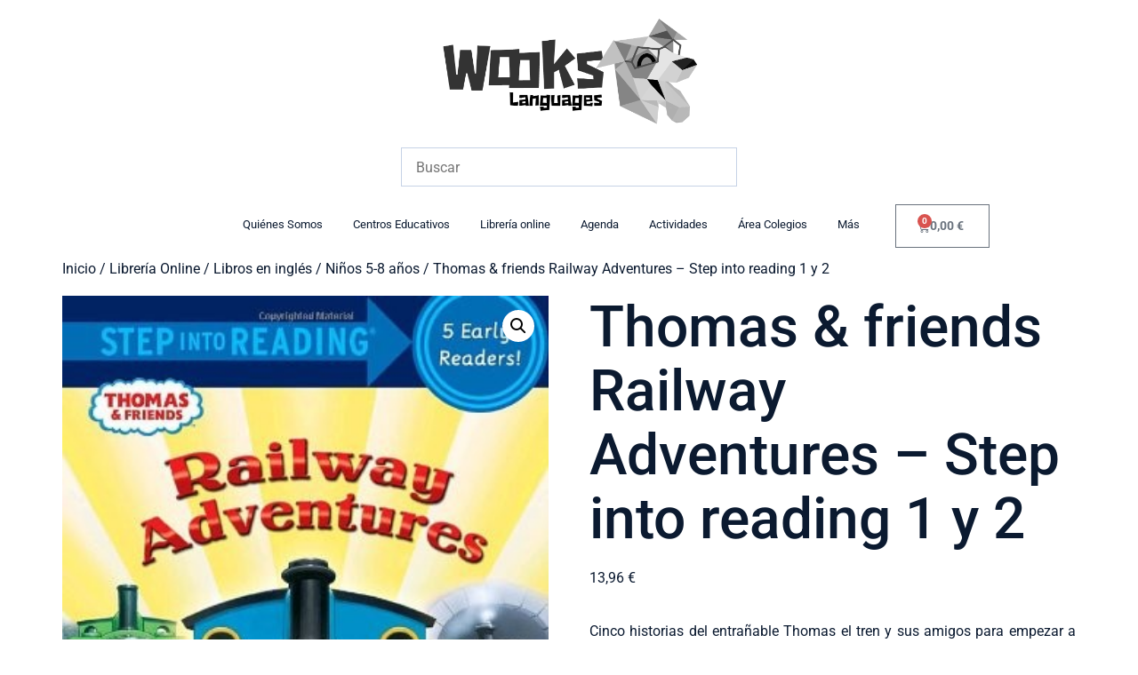

--- FILE ---
content_type: text/html; charset=UTF-8
request_url: https://englishwooks.com/product/thomas-friends-railway-adventures/
body_size: 27260
content:
<!doctype html>
<html lang="es-ES">
<head>
	<meta charset="UTF-8">
	<meta name="viewport" content="width=device-width, initial-scale=1">
	<link rel="profile" href="https://gmpg.org/xfn/11">
	<title>Thomas &#038; friends Railway Adventures &#8211; Step into reading 1 y 2 &#8211; englishwooks</title>
<meta name='robots' content='max-image-preview:large' />
<link rel="alternate" hreflang="en" href="https://englishwooks.com/en/product/thomas-friends-railway-adventures/" />
<link rel="alternate" hreflang="es" href="https://englishwooks.com/product/thomas-friends-railway-adventures/" />
<link rel="alternate" hreflang="x-default" href="https://englishwooks.com/product/thomas-friends-railway-adventures/" />
<link rel='dns-prefetch' href='//www.googletagmanager.com' />
<link rel="alternate" type="application/rss+xml" title="englishwooks &raquo; Feed" href="https://englishwooks.com/feed/" />
<link rel="alternate" type="application/rss+xml" title="englishwooks &raquo; Feed de los comentarios" href="https://englishwooks.com/comments/feed/" />
<link rel="alternate" type="application/rss+xml" title="englishwooks &raquo; Comentario Thomas &#038; friends Railway Adventures &#8211; Step into reading 1 y 2 del feed" href="https://englishwooks.com/product/thomas-friends-railway-adventures/feed/" />
<link rel="alternate" title="oEmbed (JSON)" type="application/json+oembed" href="https://englishwooks.com/wp-json/oembed/1.0/embed?url=https%3A%2F%2Fenglishwooks.com%2Fproduct%2Fthomas-friends-railway-adventures%2F" />
<link rel="alternate" title="oEmbed (XML)" type="text/xml+oembed" href="https://englishwooks.com/wp-json/oembed/1.0/embed?url=https%3A%2F%2Fenglishwooks.com%2Fproduct%2Fthomas-friends-railway-adventures%2F&#038;format=xml" />
<style id='wp-img-auto-sizes-contain-inline-css'>
img:is([sizes=auto i],[sizes^="auto," i]){contain-intrinsic-size:3000px 1500px}
/*# sourceURL=wp-img-auto-sizes-contain-inline-css */
</style>
<style id='wp-emoji-styles-inline-css'>

	img.wp-smiley, img.emoji {
		display: inline !important;
		border: none !important;
		box-shadow: none !important;
		height: 1em !important;
		width: 1em !important;
		margin: 0 0.07em !important;
		vertical-align: -0.1em !important;
		background: none !important;
		padding: 0 !important;
	}
/*# sourceURL=wp-emoji-styles-inline-css */
</style>
<link rel='stylesheet' id='wp-block-library-css' href='https://englishwooks.com/wp-includes/css/dist/block-library/style.min.css?ver=6.9' media='all' />
<link rel='stylesheet' id='wc-blocks-style-css' href='https://englishwooks.com/wp-content/plugins/woocommerce/assets/client/blocks/wc-blocks.css?ver=wc-9.7.2' media='all' />
<style id='global-styles-inline-css'>
:root{--wp--preset--aspect-ratio--square: 1;--wp--preset--aspect-ratio--4-3: 4/3;--wp--preset--aspect-ratio--3-4: 3/4;--wp--preset--aspect-ratio--3-2: 3/2;--wp--preset--aspect-ratio--2-3: 2/3;--wp--preset--aspect-ratio--16-9: 16/9;--wp--preset--aspect-ratio--9-16: 9/16;--wp--preset--color--black: #000000;--wp--preset--color--cyan-bluish-gray: #abb8c3;--wp--preset--color--white: #ffffff;--wp--preset--color--pale-pink: #f78da7;--wp--preset--color--vivid-red: #cf2e2e;--wp--preset--color--luminous-vivid-orange: #ff6900;--wp--preset--color--luminous-vivid-amber: #fcb900;--wp--preset--color--light-green-cyan: #7bdcb5;--wp--preset--color--vivid-green-cyan: #00d084;--wp--preset--color--pale-cyan-blue: #8ed1fc;--wp--preset--color--vivid-cyan-blue: #0693e3;--wp--preset--color--vivid-purple: #9b51e0;--wp--preset--gradient--vivid-cyan-blue-to-vivid-purple: linear-gradient(135deg,rgb(6,147,227) 0%,rgb(155,81,224) 100%);--wp--preset--gradient--light-green-cyan-to-vivid-green-cyan: linear-gradient(135deg,rgb(122,220,180) 0%,rgb(0,208,130) 100%);--wp--preset--gradient--luminous-vivid-amber-to-luminous-vivid-orange: linear-gradient(135deg,rgb(252,185,0) 0%,rgb(255,105,0) 100%);--wp--preset--gradient--luminous-vivid-orange-to-vivid-red: linear-gradient(135deg,rgb(255,105,0) 0%,rgb(207,46,46) 100%);--wp--preset--gradient--very-light-gray-to-cyan-bluish-gray: linear-gradient(135deg,rgb(238,238,238) 0%,rgb(169,184,195) 100%);--wp--preset--gradient--cool-to-warm-spectrum: linear-gradient(135deg,rgb(74,234,220) 0%,rgb(151,120,209) 20%,rgb(207,42,186) 40%,rgb(238,44,130) 60%,rgb(251,105,98) 80%,rgb(254,248,76) 100%);--wp--preset--gradient--blush-light-purple: linear-gradient(135deg,rgb(255,206,236) 0%,rgb(152,150,240) 100%);--wp--preset--gradient--blush-bordeaux: linear-gradient(135deg,rgb(254,205,165) 0%,rgb(254,45,45) 50%,rgb(107,0,62) 100%);--wp--preset--gradient--luminous-dusk: linear-gradient(135deg,rgb(255,203,112) 0%,rgb(199,81,192) 50%,rgb(65,88,208) 100%);--wp--preset--gradient--pale-ocean: linear-gradient(135deg,rgb(255,245,203) 0%,rgb(182,227,212) 50%,rgb(51,167,181) 100%);--wp--preset--gradient--electric-grass: linear-gradient(135deg,rgb(202,248,128) 0%,rgb(113,206,126) 100%);--wp--preset--gradient--midnight: linear-gradient(135deg,rgb(2,3,129) 0%,rgb(40,116,252) 100%);--wp--preset--font-size--small: 13px;--wp--preset--font-size--medium: 20px;--wp--preset--font-size--large: 36px;--wp--preset--font-size--x-large: 42px;--wp--preset--font-family--inter: "Inter", sans-serif;--wp--preset--font-family--cardo: Cardo;--wp--preset--spacing--20: 0.44rem;--wp--preset--spacing--30: 0.67rem;--wp--preset--spacing--40: 1rem;--wp--preset--spacing--50: 1.5rem;--wp--preset--spacing--60: 2.25rem;--wp--preset--spacing--70: 3.38rem;--wp--preset--spacing--80: 5.06rem;--wp--preset--shadow--natural: 6px 6px 9px rgba(0, 0, 0, 0.2);--wp--preset--shadow--deep: 12px 12px 50px rgba(0, 0, 0, 0.4);--wp--preset--shadow--sharp: 6px 6px 0px rgba(0, 0, 0, 0.2);--wp--preset--shadow--outlined: 6px 6px 0px -3px rgb(255, 255, 255), 6px 6px rgb(0, 0, 0);--wp--preset--shadow--crisp: 6px 6px 0px rgb(0, 0, 0);}:root { --wp--style--global--content-size: 800px;--wp--style--global--wide-size: 1200px; }:where(body) { margin: 0; }.wp-site-blocks > .alignleft { float: left; margin-right: 2em; }.wp-site-blocks > .alignright { float: right; margin-left: 2em; }.wp-site-blocks > .aligncenter { justify-content: center; margin-left: auto; margin-right: auto; }:where(.wp-site-blocks) > * { margin-block-start: 24px; margin-block-end: 0; }:where(.wp-site-blocks) > :first-child { margin-block-start: 0; }:where(.wp-site-blocks) > :last-child { margin-block-end: 0; }:root { --wp--style--block-gap: 24px; }:root :where(.is-layout-flow) > :first-child{margin-block-start: 0;}:root :where(.is-layout-flow) > :last-child{margin-block-end: 0;}:root :where(.is-layout-flow) > *{margin-block-start: 24px;margin-block-end: 0;}:root :where(.is-layout-constrained) > :first-child{margin-block-start: 0;}:root :where(.is-layout-constrained) > :last-child{margin-block-end: 0;}:root :where(.is-layout-constrained) > *{margin-block-start: 24px;margin-block-end: 0;}:root :where(.is-layout-flex){gap: 24px;}:root :where(.is-layout-grid){gap: 24px;}.is-layout-flow > .alignleft{float: left;margin-inline-start: 0;margin-inline-end: 2em;}.is-layout-flow > .alignright{float: right;margin-inline-start: 2em;margin-inline-end: 0;}.is-layout-flow > .aligncenter{margin-left: auto !important;margin-right: auto !important;}.is-layout-constrained > .alignleft{float: left;margin-inline-start: 0;margin-inline-end: 2em;}.is-layout-constrained > .alignright{float: right;margin-inline-start: 2em;margin-inline-end: 0;}.is-layout-constrained > .aligncenter{margin-left: auto !important;margin-right: auto !important;}.is-layout-constrained > :where(:not(.alignleft):not(.alignright):not(.alignfull)){max-width: var(--wp--style--global--content-size);margin-left: auto !important;margin-right: auto !important;}.is-layout-constrained > .alignwide{max-width: var(--wp--style--global--wide-size);}body .is-layout-flex{display: flex;}.is-layout-flex{flex-wrap: wrap;align-items: center;}.is-layout-flex > :is(*, div){margin: 0;}body .is-layout-grid{display: grid;}.is-layout-grid > :is(*, div){margin: 0;}body{padding-top: 0px;padding-right: 0px;padding-bottom: 0px;padding-left: 0px;}a:where(:not(.wp-element-button)){text-decoration: underline;}:root :where(.wp-element-button, .wp-block-button__link){background-color: #32373c;border-width: 0;color: #fff;font-family: inherit;font-size: inherit;font-style: inherit;font-weight: inherit;letter-spacing: inherit;line-height: inherit;padding-top: calc(0.667em + 2px);padding-right: calc(1.333em + 2px);padding-bottom: calc(0.667em + 2px);padding-left: calc(1.333em + 2px);text-decoration: none;text-transform: inherit;}.has-black-color{color: var(--wp--preset--color--black) !important;}.has-cyan-bluish-gray-color{color: var(--wp--preset--color--cyan-bluish-gray) !important;}.has-white-color{color: var(--wp--preset--color--white) !important;}.has-pale-pink-color{color: var(--wp--preset--color--pale-pink) !important;}.has-vivid-red-color{color: var(--wp--preset--color--vivid-red) !important;}.has-luminous-vivid-orange-color{color: var(--wp--preset--color--luminous-vivid-orange) !important;}.has-luminous-vivid-amber-color{color: var(--wp--preset--color--luminous-vivid-amber) !important;}.has-light-green-cyan-color{color: var(--wp--preset--color--light-green-cyan) !important;}.has-vivid-green-cyan-color{color: var(--wp--preset--color--vivid-green-cyan) !important;}.has-pale-cyan-blue-color{color: var(--wp--preset--color--pale-cyan-blue) !important;}.has-vivid-cyan-blue-color{color: var(--wp--preset--color--vivid-cyan-blue) !important;}.has-vivid-purple-color{color: var(--wp--preset--color--vivid-purple) !important;}.has-black-background-color{background-color: var(--wp--preset--color--black) !important;}.has-cyan-bluish-gray-background-color{background-color: var(--wp--preset--color--cyan-bluish-gray) !important;}.has-white-background-color{background-color: var(--wp--preset--color--white) !important;}.has-pale-pink-background-color{background-color: var(--wp--preset--color--pale-pink) !important;}.has-vivid-red-background-color{background-color: var(--wp--preset--color--vivid-red) !important;}.has-luminous-vivid-orange-background-color{background-color: var(--wp--preset--color--luminous-vivid-orange) !important;}.has-luminous-vivid-amber-background-color{background-color: var(--wp--preset--color--luminous-vivid-amber) !important;}.has-light-green-cyan-background-color{background-color: var(--wp--preset--color--light-green-cyan) !important;}.has-vivid-green-cyan-background-color{background-color: var(--wp--preset--color--vivid-green-cyan) !important;}.has-pale-cyan-blue-background-color{background-color: var(--wp--preset--color--pale-cyan-blue) !important;}.has-vivid-cyan-blue-background-color{background-color: var(--wp--preset--color--vivid-cyan-blue) !important;}.has-vivid-purple-background-color{background-color: var(--wp--preset--color--vivid-purple) !important;}.has-black-border-color{border-color: var(--wp--preset--color--black) !important;}.has-cyan-bluish-gray-border-color{border-color: var(--wp--preset--color--cyan-bluish-gray) !important;}.has-white-border-color{border-color: var(--wp--preset--color--white) !important;}.has-pale-pink-border-color{border-color: var(--wp--preset--color--pale-pink) !important;}.has-vivid-red-border-color{border-color: var(--wp--preset--color--vivid-red) !important;}.has-luminous-vivid-orange-border-color{border-color: var(--wp--preset--color--luminous-vivid-orange) !important;}.has-luminous-vivid-amber-border-color{border-color: var(--wp--preset--color--luminous-vivid-amber) !important;}.has-light-green-cyan-border-color{border-color: var(--wp--preset--color--light-green-cyan) !important;}.has-vivid-green-cyan-border-color{border-color: var(--wp--preset--color--vivid-green-cyan) !important;}.has-pale-cyan-blue-border-color{border-color: var(--wp--preset--color--pale-cyan-blue) !important;}.has-vivid-cyan-blue-border-color{border-color: var(--wp--preset--color--vivid-cyan-blue) !important;}.has-vivid-purple-border-color{border-color: var(--wp--preset--color--vivid-purple) !important;}.has-vivid-cyan-blue-to-vivid-purple-gradient-background{background: var(--wp--preset--gradient--vivid-cyan-blue-to-vivid-purple) !important;}.has-light-green-cyan-to-vivid-green-cyan-gradient-background{background: var(--wp--preset--gradient--light-green-cyan-to-vivid-green-cyan) !important;}.has-luminous-vivid-amber-to-luminous-vivid-orange-gradient-background{background: var(--wp--preset--gradient--luminous-vivid-amber-to-luminous-vivid-orange) !important;}.has-luminous-vivid-orange-to-vivid-red-gradient-background{background: var(--wp--preset--gradient--luminous-vivid-orange-to-vivid-red) !important;}.has-very-light-gray-to-cyan-bluish-gray-gradient-background{background: var(--wp--preset--gradient--very-light-gray-to-cyan-bluish-gray) !important;}.has-cool-to-warm-spectrum-gradient-background{background: var(--wp--preset--gradient--cool-to-warm-spectrum) !important;}.has-blush-light-purple-gradient-background{background: var(--wp--preset--gradient--blush-light-purple) !important;}.has-blush-bordeaux-gradient-background{background: var(--wp--preset--gradient--blush-bordeaux) !important;}.has-luminous-dusk-gradient-background{background: var(--wp--preset--gradient--luminous-dusk) !important;}.has-pale-ocean-gradient-background{background: var(--wp--preset--gradient--pale-ocean) !important;}.has-electric-grass-gradient-background{background: var(--wp--preset--gradient--electric-grass) !important;}.has-midnight-gradient-background{background: var(--wp--preset--gradient--midnight) !important;}.has-small-font-size{font-size: var(--wp--preset--font-size--small) !important;}.has-medium-font-size{font-size: var(--wp--preset--font-size--medium) !important;}.has-large-font-size{font-size: var(--wp--preset--font-size--large) !important;}.has-x-large-font-size{font-size: var(--wp--preset--font-size--x-large) !important;}.has-inter-font-family{font-family: var(--wp--preset--font-family--inter) !important;}.has-cardo-font-family{font-family: var(--wp--preset--font-family--cardo) !important;}
/*# sourceURL=global-styles-inline-css */
</style>

<link rel='stylesheet' id='photoswipe-css' href='https://englishwooks.com/wp-content/plugins/woocommerce/assets/css/photoswipe/photoswipe.min.css?ver=9.7.2' media='all' />
<link rel='stylesheet' id='photoswipe-default-skin-css' href='https://englishwooks.com/wp-content/plugins/woocommerce/assets/css/photoswipe/default-skin/default-skin.min.css?ver=9.7.2' media='all' />
<link rel='stylesheet' id='woocommerce-layout-css' href='https://englishwooks.com/wp-content/plugins/woocommerce/assets/css/woocommerce-layout.css?ver=9.7.2' media='all' />
<link rel='stylesheet' id='woocommerce-smallscreen-css' href='https://englishwooks.com/wp-content/plugins/woocommerce/assets/css/woocommerce-smallscreen.css?ver=9.7.2' media='only screen and (max-width: 768px)' />
<link rel='stylesheet' id='woocommerce-general-css' href='https://englishwooks.com/wp-content/plugins/woocommerce/assets/css/woocommerce.css?ver=9.7.2' media='all' />
<style id='woocommerce-inline-inline-css'>
.woocommerce form .form-row .required { visibility: visible; }
/*# sourceURL=woocommerce-inline-inline-css */
</style>
<link rel='stylesheet' id='aws-style-css' href='https://englishwooks.com/wp-content/plugins/advanced-woo-search/assets/css/common.min.css?ver=3.29' media='all' />
<link rel='stylesheet' id='wpml-legacy-horizontal-list-0-css' href='https://englishwooks.com/wp-content/plugins/sitepress-multilingual-cms/templates/language-switchers/legacy-list-horizontal/style.min.css?ver=1' media='all' />
<style id='wpml-legacy-horizontal-list-0-inline-css'>
.wpml-ls-statics-footer a, .wpml-ls-statics-footer .wpml-ls-sub-menu a, .wpml-ls-statics-footer .wpml-ls-sub-menu a:link, .wpml-ls-statics-footer li:not(.wpml-ls-current-language) .wpml-ls-link, .wpml-ls-statics-footer li:not(.wpml-ls-current-language) .wpml-ls-link:link {color:#444444;background-color:#ffffff;}.wpml-ls-statics-footer .wpml-ls-sub-menu a:hover,.wpml-ls-statics-footer .wpml-ls-sub-menu a:focus, .wpml-ls-statics-footer .wpml-ls-sub-menu a:link:hover, .wpml-ls-statics-footer .wpml-ls-sub-menu a:link:focus {color:#000000;background-color:#eeeeee;}.wpml-ls-statics-footer .wpml-ls-current-language > a {color:#444444;background-color:#ffffff;}.wpml-ls-statics-footer .wpml-ls-current-language:hover>a, .wpml-ls-statics-footer .wpml-ls-current-language>a:focus {color:#000000;background-color:#eeeeee;}
/*# sourceURL=wpml-legacy-horizontal-list-0-inline-css */
</style>
<link rel='stylesheet' id='gateway-css' href='https://englishwooks.com/wp-content/plugins/woocommerce-paypal-payments/modules/ppcp-button/assets/css/gateway.css?ver=3.0.0' media='all' />
<link rel='stylesheet' id='wpuf-layout1-css' href='https://englishwooks.com/wp-content/plugins/wp-user-frontend/assets/css/frontend-form/layout1.css?ver=4.1.0' media='all' />
<link rel='stylesheet' id='wpuf-frontend-forms-css' href='https://englishwooks.com/wp-content/plugins/wp-user-frontend/assets/css/frontend-forms.css?ver=4.1.0' media='all' />
<link rel='stylesheet' id='wpuf-sweetalert2-css' href='https://englishwooks.com/wp-content/plugins/wp-user-frontend/assets/vendor/sweetalert2/sweetalert2.css?ver=11.4.8' media='all' />
<link rel='stylesheet' id='wpuf-jquery-ui-css' href='https://englishwooks.com/wp-content/plugins/wp-user-frontend/assets/css/jquery-ui-1.9.1.custom.css?ver=1.9.1' media='all' />
<link rel='stylesheet' id='brands-styles-css' href='https://englishwooks.com/wp-content/plugins/woocommerce/assets/css/brands.css?ver=9.7.2' media='all' />
<link rel='stylesheet' id='hello-elementor-css' href='https://englishwooks.com/wp-content/themes/hello-elementor/style.min.css?ver=3.3.0' media='all' />
<link rel='stylesheet' id='hello-elementor-theme-style-css' href='https://englishwooks.com/wp-content/themes/hello-elementor/theme.min.css?ver=3.3.0' media='all' />
<link rel='stylesheet' id='hello-elementor-header-footer-css' href='https://englishwooks.com/wp-content/themes/hello-elementor/header-footer.min.css?ver=3.3.0' media='all' />
<link rel='stylesheet' id='elementor-frontend-css' href='https://englishwooks.com/wp-content/plugins/elementor/assets/css/frontend.min.css?ver=3.28.1' media='all' />
<link rel='stylesheet' id='elementor-post-60-css' href='https://englishwooks.com/wp-content/uploads/elementor/css/post-60.css?ver=1742917444' media='all' />
<link rel='stylesheet' id='elementor-icons-css' href='https://englishwooks.com/wp-content/plugins/elementor/assets/lib/eicons/css/elementor-icons.min.css?ver=5.36.0' media='all' />
<link rel='stylesheet' id='elementor-pro-css' href='https://englishwooks.com/wp-content/plugins/elementor-pro/assets/css/frontend.min.css?ver=3.16.2' media='all' />
<link rel='stylesheet' id='elementor-post-65-css' href='https://englishwooks.com/wp-content/uploads/elementor/css/post-65.css?ver=1742917444' media='all' />
<link rel='stylesheet' id='elementor-post-366-css' href='https://englishwooks.com/wp-content/uploads/elementor/css/post-366.css?ver=1742917444' media='all' />
<style id='akismet-widget-style-inline-css'>

			.a-stats {
				--akismet-color-mid-green: #357b49;
				--akismet-color-white: #fff;
				--akismet-color-light-grey: #f6f7f7;

				max-width: 350px;
				width: auto;
			}

			.a-stats * {
				all: unset;
				box-sizing: border-box;
			}

			.a-stats strong {
				font-weight: 600;
			}

			.a-stats a.a-stats__link,
			.a-stats a.a-stats__link:visited,
			.a-stats a.a-stats__link:active {
				background: var(--akismet-color-mid-green);
				border: none;
				box-shadow: none;
				border-radius: 8px;
				color: var(--akismet-color-white);
				cursor: pointer;
				display: block;
				font-family: -apple-system, BlinkMacSystemFont, 'Segoe UI', 'Roboto', 'Oxygen-Sans', 'Ubuntu', 'Cantarell', 'Helvetica Neue', sans-serif;
				font-weight: 500;
				padding: 12px;
				text-align: center;
				text-decoration: none;
				transition: all 0.2s ease;
			}

			/* Extra specificity to deal with TwentyTwentyOne focus style */
			.widget .a-stats a.a-stats__link:focus {
				background: var(--akismet-color-mid-green);
				color: var(--akismet-color-white);
				text-decoration: none;
			}

			.a-stats a.a-stats__link:hover {
				filter: brightness(110%);
				box-shadow: 0 4px 12px rgba(0, 0, 0, 0.06), 0 0 2px rgba(0, 0, 0, 0.16);
			}

			.a-stats .count {
				color: var(--akismet-color-white);
				display: block;
				font-size: 1.5em;
				line-height: 1.4;
				padding: 0 13px;
				white-space: nowrap;
			}
		
/*# sourceURL=akismet-widget-style-inline-css */
</style>
<link rel='stylesheet' id='elementor-gf-local-roboto-css' href='https://englishwooks.com/wp-content/uploads/elementor/google-fonts/css/roboto.css?ver=1742917472' media='all' />
<link rel='stylesheet' id='elementor-icons-shared-0-css' href='https://englishwooks.com/wp-content/plugins/elementor/assets/lib/font-awesome/css/fontawesome.min.css?ver=5.15.3' media='all' />
<link rel='stylesheet' id='elementor-icons-fa-solid-css' href='https://englishwooks.com/wp-content/plugins/elementor/assets/lib/font-awesome/css/solid.min.css?ver=5.15.3' media='all' />
<link rel='stylesheet' id='elementor-icons-fa-brands-css' href='https://englishwooks.com/wp-content/plugins/elementor/assets/lib/font-awesome/css/brands.min.css?ver=5.15.3' media='all' />
<script id="wpml-cookie-js-extra">
var wpml_cookies = {"wp-wpml_current_language":{"value":"es","expires":1,"path":"/"}};
var wpml_cookies = {"wp-wpml_current_language":{"value":"es","expires":1,"path":"/"}};
//# sourceURL=wpml-cookie-js-extra
</script>
<script src="https://englishwooks.com/wp-content/plugins/sitepress-multilingual-cms/res/js/cookies/language-cookie.js?ver=472900" id="wpml-cookie-js" defer data-wp-strategy="defer"></script>
<script src="https://englishwooks.com/wp-includes/js/jquery/jquery.min.js?ver=3.7.1" id="jquery-core-js"></script>
<script src="https://englishwooks.com/wp-includes/js/jquery/jquery-migrate.min.js?ver=3.4.1" id="jquery-migrate-js"></script>
<script src="https://englishwooks.com/wp-content/plugins/woocommerce/assets/js/jquery-blockui/jquery.blockUI.min.js?ver=2.7.0-wc.9.7.2" id="jquery-blockui-js" defer data-wp-strategy="defer"></script>
<script id="wc-add-to-cart-js-extra">
var wc_add_to_cart_params = {"ajax_url":"/wp-admin/admin-ajax.php","wc_ajax_url":"/?wc-ajax=%%endpoint%%","i18n_view_cart":"Ver carrito","cart_url":"https://englishwooks.com/cart/","is_cart":"","cart_redirect_after_add":"no"};
//# sourceURL=wc-add-to-cart-js-extra
</script>
<script src="https://englishwooks.com/wp-content/plugins/woocommerce/assets/js/frontend/add-to-cart.min.js?ver=9.7.2" id="wc-add-to-cart-js" defer data-wp-strategy="defer"></script>
<script src="https://englishwooks.com/wp-content/plugins/woocommerce/assets/js/zoom/jquery.zoom.min.js?ver=1.7.21-wc.9.7.2" id="zoom-js" defer data-wp-strategy="defer"></script>
<script src="https://englishwooks.com/wp-content/plugins/woocommerce/assets/js/flexslider/jquery.flexslider.min.js?ver=2.7.2-wc.9.7.2" id="flexslider-js" defer data-wp-strategy="defer"></script>
<script src="https://englishwooks.com/wp-content/plugins/woocommerce/assets/js/photoswipe/photoswipe.min.js?ver=4.1.1-wc.9.7.2" id="photoswipe-js" defer data-wp-strategy="defer"></script>
<script src="https://englishwooks.com/wp-content/plugins/woocommerce/assets/js/photoswipe/photoswipe-ui-default.min.js?ver=4.1.1-wc.9.7.2" id="photoswipe-ui-default-js" defer data-wp-strategy="defer"></script>
<script id="wc-single-product-js-extra">
var wc_single_product_params = {"i18n_required_rating_text":"Por favor elige una puntuaci\u00f3n","i18n_rating_options":["1 de 5 estrellas","2 de 5 estrellas","3 de 5 estrellas","4 de 5 estrellas","5 de 5 estrellas"],"i18n_product_gallery_trigger_text":"Ver galer\u00eda de im\u00e1genes a pantalla completa","review_rating_required":"yes","flexslider":{"rtl":false,"animation":"slide","smoothHeight":true,"directionNav":false,"controlNav":"thumbnails","slideshow":false,"animationSpeed":500,"animationLoop":false,"allowOneSlide":false},"zoom_enabled":"1","zoom_options":[],"photoswipe_enabled":"1","photoswipe_options":{"shareEl":false,"closeOnScroll":false,"history":false,"hideAnimationDuration":0,"showAnimationDuration":0},"flexslider_enabled":"1"};
//# sourceURL=wc-single-product-js-extra
</script>
<script src="https://englishwooks.com/wp-content/plugins/woocommerce/assets/js/frontend/single-product.min.js?ver=9.7.2" id="wc-single-product-js" defer data-wp-strategy="defer"></script>
<script src="https://englishwooks.com/wp-content/plugins/woocommerce/assets/js/js-cookie/js.cookie.min.js?ver=2.1.4-wc.9.7.2" id="js-cookie-js" defer data-wp-strategy="defer"></script>
<script id="woocommerce-js-extra">
var woocommerce_params = {"ajax_url":"/wp-admin/admin-ajax.php","wc_ajax_url":"/?wc-ajax=%%endpoint%%","i18n_password_show":"Mostrar contrase\u00f1a","i18n_password_hide":"Ocultar contrase\u00f1a"};
//# sourceURL=woocommerce-js-extra
</script>
<script src="https://englishwooks.com/wp-content/plugins/woocommerce/assets/js/frontend/woocommerce.min.js?ver=9.7.2" id="woocommerce-js" defer data-wp-strategy="defer"></script>
<script src="https://englishwooks.com/wp-includes/js/clipboard.min.js?ver=2.0.11" id="clipboard-js"></script>
<script src="https://englishwooks.com/wp-includes/js/plupload/moxie.min.js?ver=1.3.5.1" id="moxiejs-js"></script>
<script src="https://englishwooks.com/wp-includes/js/plupload/plupload.min.js?ver=2.1.9" id="plupload-js"></script>
<script src="https://englishwooks.com/wp-includes/js/underscore.min.js?ver=1.13.7" id="underscore-js"></script>
<script src="https://englishwooks.com/wp-includes/js/dist/dom-ready.min.js?ver=f77871ff7694fffea381" id="wp-dom-ready-js"></script>
<script src="https://englishwooks.com/wp-includes/js/dist/hooks.min.js?ver=dd5603f07f9220ed27f1" id="wp-hooks-js"></script>
<script src="https://englishwooks.com/wp-includes/js/dist/i18n.min.js?ver=c26c3dc7bed366793375" id="wp-i18n-js"></script>
<script id="wp-i18n-js-after">
wp.i18n.setLocaleData( { 'text direction\u0004ltr': [ 'ltr' ] } );
//# sourceURL=wp-i18n-js-after
</script>
<script id="wp-a11y-js-translations">
( function( domain, translations ) {
	var localeData = translations.locale_data[ domain ] || translations.locale_data.messages;
	localeData[""].domain = domain;
	wp.i18n.setLocaleData( localeData, domain );
} )( "default", {"translation-revision-date":"2026-01-07 19:47:18+0000","generator":"GlotPress\/4.0.3","domain":"messages","locale_data":{"messages":{"":{"domain":"messages","plural-forms":"nplurals=2; plural=n != 1;","lang":"es"},"Notifications":["Avisos"]}},"comment":{"reference":"wp-includes\/js\/dist\/a11y.js"}} );
//# sourceURL=wp-a11y-js-translations
</script>
<script src="https://englishwooks.com/wp-includes/js/dist/a11y.min.js?ver=cb460b4676c94bd228ed" id="wp-a11y-js"></script>
<script id="plupload-handlers-js-extra">
var pluploadL10n = {"queue_limit_exceeded":"Has intentado poner en cola demasiados archivos.","file_exceeds_size_limit":"El tama\u00f1o del archivo %s excede el tama\u00f1o permitido en este sitio.","zero_byte_file":"Este archivo est\u00e1 vac\u00edo. Por favor, prueba con otro.","invalid_filetype":"El archivo no lo ha podido procesar el servidor web.","not_an_image":"Este archivo no es una imagen. Por favor, prueba con otro.","image_memory_exceeded":"Memoria excedida. Por favor, prueba con otro archivo m\u00e1s peque\u00f1o.","image_dimensions_exceeded":"Supera el tama\u00f1o permitido. Por favor, prueba con otro.","default_error":"Ha habido un error en la subida. Por favor, int\u00e9ntalo m\u00e1s tarde.","missing_upload_url":"Ha habido un error de configuraci\u00f3n. Por favor, contacta con el  administrador del servidor.","upload_limit_exceeded":"Solo puedes subir 1 archivo.","http_error":"Respuesta inesperada del servidor. El archivo puede haber sido subido correctamente. Comprueba la biblioteca de medios o recarga la p\u00e1gina.","http_error_image":"El servidor no puede procesar la imagen. Esto puede ocurrir si el servidor est\u00e1 ocupado o no tiene suficientes recursos para completar la tarea. Puede ayudar el subir una imagen m\u00e1s peque\u00f1a. El tama\u00f1o m\u00e1ximo sugerido es de 2560 p\u00edxeles.","upload_failed":"Subida fallida.","big_upload_failed":"Por favor, intenta subir este archivo a trav\u00e9s del %1$snavegador%2$s.","big_upload_queued":"%s excede el tama\u00f1o m\u00e1ximo de subida del cargador de m\u00faltiples archivos del navegador.","io_error":"Error de entrada/salida.","security_error":"Error de seguridad.","file_cancelled":"Archivo cancelado.","upload_stopped":"Subida detenida.","dismiss":"Descartar","crunching":"Calculando\u2026","deleted":"movidos a la papelera.","error_uploading":"Ha habido un error al subir \u00ab%s\u00bb","unsupported_image":"Esta imagen no se puede mostrar en un navegador web. Antes de subirla, para un mejor resultado, convi\u00e9rtela a JPEG.","noneditable_image":"El servidor web no puede generar tama\u00f1os de imagen adaptables para esta imagen. Convi\u00e9rtela a JPEG o PNG antes de subirla.","file_url_copied":"La URL del archivo ha sido copiada a tu portapapeles"};
//# sourceURL=plupload-handlers-js-extra
</script>
<script src="https://englishwooks.com/wp-includes/js/plupload/handlers.min.js?ver=6.9" id="plupload-handlers-js"></script>
<script id="WCPAY_ASSETS-js-extra">
var wcpayAssets = {"url":"https://englishwooks.com/wp-content/plugins/woocommerce-payments/dist/"};
//# sourceURL=WCPAY_ASSETS-js-extra
</script>

<!-- Fragmento de código de la etiqueta de Google (gtag.js) añadida por Site Kit -->
<!-- Fragmento de código de Google Analytics añadido por Site Kit -->
<script src="https://www.googletagmanager.com/gtag/js?id=GT-NFXX5C4" id="google_gtagjs-js" async></script>
<script id="google_gtagjs-js-after">
window.dataLayer = window.dataLayer || [];function gtag(){dataLayer.push(arguments);}
gtag("set","linker",{"domains":["englishwooks.com"]});
gtag("js", new Date());
gtag("set", "developer_id.dZTNiMT", true);
gtag("config", "GT-NFXX5C4");
//# sourceURL=google_gtagjs-js-after
</script>
<link rel="https://api.w.org/" href="https://englishwooks.com/wp-json/" /><link rel="alternate" title="JSON" type="application/json" href="https://englishwooks.com/wp-json/wp/v2/product/9561" /><link rel="EditURI" type="application/rsd+xml" title="RSD" href="https://englishwooks.com/xmlrpc.php?rsd" />
<meta name="generator" content="WordPress 6.9" />
<meta name="generator" content="WooCommerce 9.7.2" />
<link rel="canonical" href="https://englishwooks.com/product/thomas-friends-railway-adventures/" />
<link rel='shortlink' href='https://englishwooks.com/?p=9561' />
<meta name="generator" content="WPML ver:4.7.2 stt:1,2;" />
<meta name="generator" content="Site Kit by Google 1.170.0" /><!-- This site is powered by WooCommerce Redsys Gateway Light v.6.3.1 - https://es.wordpress.org/plugins/woo-redsys-gateway-light/ --><meta name="pinterest-rich-pin" content="false" />        <style>

        </style>
        <meta name="description" content="Cinco historias del entrañable Thomas el tren y sus amigos para empezar a leer de forma divertida. Programa de lectura nivelado (grados 1 y 2)">
	<noscript><style>.woocommerce-product-gallery{ opacity: 1 !important; }</style></noscript>
	<meta name="generator" content="Elementor 3.28.1; features: additional_custom_breakpoints, e_local_google_fonts; settings: css_print_method-external, google_font-enabled, font_display-swap">
			<style>
				.e-con.e-parent:nth-of-type(n+4):not(.e-lazyloaded):not(.e-no-lazyload),
				.e-con.e-parent:nth-of-type(n+4):not(.e-lazyloaded):not(.e-no-lazyload) * {
					background-image: none !important;
				}
				@media screen and (max-height: 1024px) {
					.e-con.e-parent:nth-of-type(n+3):not(.e-lazyloaded):not(.e-no-lazyload),
					.e-con.e-parent:nth-of-type(n+3):not(.e-lazyloaded):not(.e-no-lazyload) * {
						background-image: none !important;
					}
				}
				@media screen and (max-height: 640px) {
					.e-con.e-parent:nth-of-type(n+2):not(.e-lazyloaded):not(.e-no-lazyload),
					.e-con.e-parent:nth-of-type(n+2):not(.e-lazyloaded):not(.e-no-lazyload) * {
						background-image: none !important;
					}
				}
			</style>
			<style class='wp-fonts-local'>
@font-face{font-family:Inter;font-style:normal;font-weight:300 900;font-display:fallback;src:url('https://englishwooks.com/wp-content/plugins/woocommerce/assets/fonts/Inter-VariableFont_slnt,wght.woff2') format('woff2');font-stretch:normal;}
@font-face{font-family:Cardo;font-style:normal;font-weight:400;font-display:fallback;src:url('https://englishwooks.com/wp-content/plugins/woocommerce/assets/fonts/cardo_normal_400.woff2') format('woff2');}
</style>
<link rel="icon" href="https://englishwooks.com/wp-content/uploads/2023/04/cropped-favicon-1-32x32.png" sizes="32x32" />
<link rel="icon" href="https://englishwooks.com/wp-content/uploads/2023/04/cropped-favicon-1-192x192.png" sizes="192x192" />
<link rel="apple-touch-icon" href="https://englishwooks.com/wp-content/uploads/2023/04/cropped-favicon-1-180x180.png" />
<meta name="msapplication-TileImage" content="https://englishwooks.com/wp-content/uploads/2023/04/cropped-favicon-1-270x270.png" />
		<style id="wp-custom-css">
			p {
	text-align:justify!important;
}		</style>
		<link rel='stylesheet' id='widget-image-css' href='https://englishwooks.com/wp-content/plugins/elementor/assets/css/widget-image.min.css?ver=3.28.1' media='all' />
<link rel='stylesheet' id='widget-heading-css' href='https://englishwooks.com/wp-content/plugins/elementor/assets/css/widget-heading.min.css?ver=3.28.1' media='all' />
<link rel='stylesheet' id='widget-social-icons-css' href='https://englishwooks.com/wp-content/plugins/elementor/assets/css/widget-social-icons.min.css?ver=3.28.1' media='all' />
<link rel='stylesheet' id='e-apple-webkit-css' href='https://englishwooks.com/wp-content/plugins/elementor/assets/css/conditionals/apple-webkit.min.css?ver=3.28.1' media='all' />
<link rel='stylesheet' id='widget-icon-list-css' href='https://englishwooks.com/wp-content/plugins/elementor/assets/css/widget-icon-list.min.css?ver=3.28.1' media='all' />
</head>
<body class="wp-singular product-template-default single single-product postid-9561 wp-custom-logo wp-embed-responsive wp-theme-hello-elementor theme-hello-elementor woocommerce woocommerce-page woocommerce-no-js theme-default elementor-default elementor-kit-60">


<a class="skip-link screen-reader-text" href="#content">Ir al contenido</a>

		<div data-elementor-type="header" data-elementor-id="65" class="elementor elementor-65 elementor-location-header" data-elementor-post-type="elementor_library">
					<div class="elementor-section-wrap">
								<section class="elementor-section elementor-top-section elementor-element elementor-element-bf83e82 elementor-section-boxed elementor-section-height-default elementor-section-height-default" data-id="bf83e82" data-element_type="section">
						<div class="elementor-container elementor-column-gap-default">
					<div class="elementor-column elementor-col-33 elementor-top-column elementor-element elementor-element-889ea2d elementor-hidden-mobile" data-id="889ea2d" data-element_type="column">
			<div class="elementor-widget-wrap">
							</div>
		</div>
				<div class="elementor-column elementor-col-33 elementor-top-column elementor-element elementor-element-8406d18" data-id="8406d18" data-element_type="column">
			<div class="elementor-widget-wrap elementor-element-populated">
						<div class="elementor-element elementor-element-7b25886 elementor-widget elementor-widget-theme-site-logo elementor-widget-image" data-id="7b25886" data-element_type="widget" data-widget_type="theme-site-logo.default">
				<div class="elementor-widget-container">
										<div class="elementor-image">
								<a href="https://englishwooks.com">
			<img width="300" height="136" src="https://englishwooks.com/wp-content/uploads/2024/01/cropped-Mesa-de-trabajo-13@1500x-8-300x136.png" class="attachment-medium size-medium wp-image-30823" alt="Logo English Wooks" srcset="https://englishwooks.com/wp-content/uploads/2024/01/cropped-Mesa-de-trabajo-13@1500x-8-300x136.png 300w, https://englishwooks.com/wp-content/uploads/2024/01/cropped-Mesa-de-trabajo-13@1500x-8-500x227.png 500w, https://englishwooks.com/wp-content/uploads/2024/01/cropped-Mesa-de-trabajo-13@1500x-8-1024x465.png 1024w, https://englishwooks.com/wp-content/uploads/2024/01/cropped-Mesa-de-trabajo-13@1500x-8-768x349.png 768w, https://englishwooks.com/wp-content/uploads/2024/01/cropped-Mesa-de-trabajo-13@1500x-8.png 1120w" sizes="(max-width: 300px) 100vw, 300px" />				</a>
										</div>
								</div>
				</div>
					</div>
		</div>
				<div class="elementor-column elementor-col-33 elementor-top-column elementor-element elementor-element-29f294a elementor-hidden-desktop elementor-hidden-tablet" data-id="29f294a" data-element_type="column">
			<div class="elementor-widget-wrap elementor-element-populated">
						<div class="elementor-element elementor-element-8872f95 elementor-nav-menu--stretch elementor-nav-menu--dropdown-tablet elementor-nav-menu__text-align-aside elementor-nav-menu--toggle elementor-nav-menu--burger elementor-widget elementor-widget-nav-menu" data-id="8872f95" data-element_type="widget" data-settings="{&quot;full_width&quot;:&quot;stretch&quot;,&quot;layout&quot;:&quot;horizontal&quot;,&quot;submenu_icon&quot;:{&quot;value&quot;:&quot;&lt;i class=\&quot;fas fa-caret-down\&quot;&gt;&lt;\/i&gt;&quot;,&quot;library&quot;:&quot;fa-solid&quot;},&quot;toggle&quot;:&quot;burger&quot;}" data-widget_type="nav-menu.default">
				<div class="elementor-widget-container">
								<nav class="elementor-nav-menu--main elementor-nav-menu__container elementor-nav-menu--layout-horizontal e--pointer-underline e--animation-fade">
				<ul id="menu-1-8872f95" class="elementor-nav-menu"><li class="menu-item menu-item-type-post_type menu-item-object-page menu-item-73"><a href="https://englishwooks.com/quienes-somos/" class="elementor-item">Quiénes Somos</a></li>
<li class="menu-item menu-item-type-post_type menu-item-object-page menu-item-72"><a href="https://englishwooks.com/centros-educativos/" class="elementor-item">Centros Educativos</a></li>
<li class="menu-item menu-item-type-post_type menu-item-object-page current_page_parent menu-item-20912"><a href="https://englishwooks.com/tienda/" class="elementor-item">Librería online</a></li>
<li class="menu-item menu-item-type-post_type menu-item-object-page menu-item-70"><a href="https://englishwooks.com/agenda/" class="elementor-item">Agenda</a></li>
<li class="menu-item menu-item-type-post_type menu-item-object-page menu-item-69"><a href="https://englishwooks.com/actividades/" class="elementor-item">Actividades</a></li>
<li class="menu-item menu-item-type-post_type menu-item-object-page menu-item-has-children menu-item-68"><a href="https://englishwooks.com/area-colegios/" class="elementor-item">Área Colegios</a>
<ul class="sub-menu elementor-nav-menu--dropdown">
	<li class="menu-item menu-item-type-custom menu-item-object-custom menu-item-21122"><a href="https://englishwooks.com/wp-login.php" class="elementor-sub-item">Acceso</a></li>
	<li class="menu-item menu-item-type-custom menu-item-object-custom menu-item-21120"><a href="https://englishwooks.com/ingresar/" class="elementor-sub-item">Registrarse</a></li>
</ul>
</li>
<li class="menu-item menu-item-type-post_type menu-item-object-page menu-item-has-children menu-item-67"><a href="https://englishwooks.com/more/" class="elementor-item">Más</a>
<ul class="sub-menu elementor-nav-menu--dropdown">
	<li class="menu-item menu-item-type-post_type menu-item-object-page menu-item-20984"><a href="https://englishwooks.com/novedades/" class="elementor-sub-item">Novedades</a></li>
	<li class="menu-item menu-item-type-post_type menu-item-object-page menu-item-20985"><a href="https://englishwooks.com/blog-libreria-inglesa/" class="elementor-sub-item">Blog Librería Inglesa</a></li>
</ul>
</li>
</ul>			</nav>
					<div class="elementor-menu-toggle" role="button" tabindex="0" aria-label="Menu Toggle" aria-expanded="false">
			<i aria-hidden="true" role="presentation" class="elementor-menu-toggle__icon--open eicon-menu-bar"></i><i aria-hidden="true" role="presentation" class="elementor-menu-toggle__icon--close eicon-close"></i>			<span class="elementor-screen-only">Menu</span>
		</div>
					<nav class="elementor-nav-menu--dropdown elementor-nav-menu__container" aria-hidden="true">
				<ul id="menu-2-8872f95" class="elementor-nav-menu"><li class="menu-item menu-item-type-post_type menu-item-object-page menu-item-73"><a href="https://englishwooks.com/quienes-somos/" class="elementor-item" tabindex="-1">Quiénes Somos</a></li>
<li class="menu-item menu-item-type-post_type menu-item-object-page menu-item-72"><a href="https://englishwooks.com/centros-educativos/" class="elementor-item" tabindex="-1">Centros Educativos</a></li>
<li class="menu-item menu-item-type-post_type menu-item-object-page current_page_parent menu-item-20912"><a href="https://englishwooks.com/tienda/" class="elementor-item" tabindex="-1">Librería online</a></li>
<li class="menu-item menu-item-type-post_type menu-item-object-page menu-item-70"><a href="https://englishwooks.com/agenda/" class="elementor-item" tabindex="-1">Agenda</a></li>
<li class="menu-item menu-item-type-post_type menu-item-object-page menu-item-69"><a href="https://englishwooks.com/actividades/" class="elementor-item" tabindex="-1">Actividades</a></li>
<li class="menu-item menu-item-type-post_type menu-item-object-page menu-item-has-children menu-item-68"><a href="https://englishwooks.com/area-colegios/" class="elementor-item" tabindex="-1">Área Colegios</a>
<ul class="sub-menu elementor-nav-menu--dropdown">
	<li class="menu-item menu-item-type-custom menu-item-object-custom menu-item-21122"><a href="https://englishwooks.com/wp-login.php" class="elementor-sub-item" tabindex="-1">Acceso</a></li>
	<li class="menu-item menu-item-type-custom menu-item-object-custom menu-item-21120"><a href="https://englishwooks.com/ingresar/" class="elementor-sub-item" tabindex="-1">Registrarse</a></li>
</ul>
</li>
<li class="menu-item menu-item-type-post_type menu-item-object-page menu-item-has-children menu-item-67"><a href="https://englishwooks.com/more/" class="elementor-item" tabindex="-1">Más</a>
<ul class="sub-menu elementor-nav-menu--dropdown">
	<li class="menu-item menu-item-type-post_type menu-item-object-page menu-item-20984"><a href="https://englishwooks.com/novedades/" class="elementor-sub-item" tabindex="-1">Novedades</a></li>
	<li class="menu-item menu-item-type-post_type menu-item-object-page menu-item-20985"><a href="https://englishwooks.com/blog-libreria-inglesa/" class="elementor-sub-item" tabindex="-1">Blog Librería Inglesa</a></li>
</ul>
</li>
</ul>			</nav>
						</div>
				</div>
					</div>
		</div>
					</div>
		</section>
				<section class="elementor-section elementor-top-section elementor-element elementor-element-e724d7f elementor-hidden-desktop elementor-hidden-tablet elementor-section-boxed elementor-section-height-default elementor-section-height-default" data-id="e724d7f" data-element_type="section">
						<div class="elementor-container elementor-column-gap-default">
					<div class="elementor-column elementor-col-50 elementor-top-column elementor-element elementor-element-80b062d" data-id="80b062d" data-element_type="column">
			<div class="elementor-widget-wrap elementor-element-populated">
						<div class="elementor-element elementor-element-74abd09 elementor-widget elementor-widget-shortcode" data-id="74abd09" data-element_type="widget" data-widget_type="shortcode.default">
				<div class="elementor-widget-container">
							<div class="elementor-shortcode">[tp widget="flags/tpw_flags_css.php"]</div>
						</div>
				</div>
					</div>
		</div>
				<div class="elementor-column elementor-col-50 elementor-top-column elementor-element elementor-element-f6acefd elementor-hidden-desktop elementor-hidden-tablet" data-id="f6acefd" data-element_type="column">
			<div class="elementor-widget-wrap elementor-element-populated">
						<div class="elementor-element elementor-element-dd954b7 toggle-icon--cart-medium elementor-menu-cart--items-indicator-bubble elementor-menu-cart--show-subtotal-yes elementor-menu-cart--cart-type-side-cart elementor-menu-cart--show-remove-button-yes elementor-widget elementor-widget-woocommerce-menu-cart" data-id="dd954b7" data-element_type="widget" data-settings="{&quot;cart_type&quot;:&quot;side-cart&quot;,&quot;open_cart&quot;:&quot;click&quot;,&quot;automatically_open_cart&quot;:&quot;no&quot;}" data-widget_type="woocommerce-menu-cart.default">
				<div class="elementor-widget-container">
							<div class="elementor-menu-cart__wrapper">
							<div class="elementor-menu-cart__toggle_wrapper">
					<div class="elementor-menu-cart__container elementor-lightbox" aria-hidden="true">
						<div class="elementor-menu-cart__main" aria-hidden="true">
									<div class="elementor-menu-cart__close-button">
					</div>
									<div class="widget_shopping_cart_content">
															</div>
						</div>
					</div>
							<div class="elementor-menu-cart__toggle elementor-button-wrapper">
			<a id="elementor-menu-cart__toggle_button" href="#" class="elementor-menu-cart__toggle_button elementor-button elementor-size-sm" aria-expanded="false">
				<span class="elementor-button-text"><span class="woocommerce-Price-amount amount"><bdi>0,00&nbsp;<span class="woocommerce-Price-currencySymbol">&euro;</span></bdi></span></span>
				<span class="elementor-button-icon">
					<span class="elementor-button-icon-qty" data-counter="0">0</span>
					<i class="eicon-cart-medium"></i>					<span class="elementor-screen-only">Cart</span>
				</span>
			</a>
		</div>
						</div>
					</div> <!-- close elementor-menu-cart__wrapper -->
						</div>
				</div>
					</div>
		</div>
					</div>
		</section>
				<section class="elementor-section elementor-top-section elementor-element elementor-element-03b222d elementor-hidden-mobile elementor-section-boxed elementor-section-height-default elementor-section-height-default" data-id="03b222d" data-element_type="section">
						<div class="elementor-container elementor-column-gap-default">
					<div class="elementor-column elementor-col-33 elementor-top-column elementor-element elementor-element-3864879" data-id="3864879" data-element_type="column">
			<div class="elementor-widget-wrap">
							</div>
		</div>
				<div class="elementor-column elementor-col-33 elementor-top-column elementor-element elementor-element-f4e4951" data-id="f4e4951" data-element_type="column">
			<div class="elementor-widget-wrap elementor-element-populated">
						<div class="elementor-element elementor-element-1b1da9d elementor-widget__width-initial elementor-widget-tablet__width-initial elementor-hidden-desktop elementor-hidden-tablet elementor-hidden-mobile elementor-search-form--skin-classic elementor-search-form--button-type-icon elementor-search-form--icon-search elementor-widget elementor-widget-search-form" data-id="1b1da9d" data-element_type="widget" data-settings="{&quot;skin&quot;:&quot;classic&quot;}" data-widget_type="search-form.default">
				<div class="elementor-widget-container">
					<div class="aws-container" data-url="/?wc-ajax=aws_action" data-siteurl="https://englishwooks.com" data-lang="es" data-show-loader="true" data-show-more="true" data-show-page="true" data-ajax-search="true" data-show-clear="true" data-mobile-screen="false" data-use-analytics="false" data-min-chars="1" data-buttons-order="1" data-timeout="300" data-is-mobile="false" data-page-id="9561" data-tax="" ><form class="aws-search-form" action="https://englishwooks.com/" method="get" role="search" ><div class="aws-wrapper"><label class="aws-search-label" for="6977dc093e4fe">Buscar</label><input type="search" name="s" id="6977dc093e4fe" value="" class="aws-search-field" placeholder="Buscar" autocomplete="off" /><input type="hidden" name="post_type" value="product"><input type="hidden" name="type_aws" value="true"><input type="hidden" name="lang" value="es"><div class="aws-search-clear"><span>×</span></div><div class="aws-loader"></div></div></form></div>				</div>
				</div>
				<div class="elementor-element elementor-element-f43de05 elementor-widget elementor-widget-shortcode" data-id="f43de05" data-element_type="widget" data-widget_type="shortcode.default">
				<div class="elementor-widget-container">
							<div class="elementor-shortcode"><div class="aws-container" data-url="/?wc-ajax=aws_action" data-siteurl="https://englishwooks.com" data-lang="es" data-show-loader="true" data-show-more="true" data-show-page="true" data-ajax-search="true" data-show-clear="true" data-mobile-screen="false" data-use-analytics="false" data-min-chars="1" data-buttons-order="1" data-timeout="300" data-is-mobile="false" data-page-id="9561" data-tax="" ><form class="aws-search-form" action="https://englishwooks.com/" method="get" role="search" ><div class="aws-wrapper"><label class="aws-search-label" for="6977dc093edb0">Buscar</label><input type="search" name="s" id="6977dc093edb0" value="" class="aws-search-field" placeholder="Buscar" autocomplete="off" /><input type="hidden" name="post_type" value="product"><input type="hidden" name="type_aws" value="true"><input type="hidden" name="lang" value="es"><div class="aws-search-clear"><span>×</span></div><div class="aws-loader"></div></div></form></div></div>
						</div>
				</div>
					</div>
		</div>
				<div class="elementor-column elementor-col-33 elementor-top-column elementor-element elementor-element-536dd1e" data-id="536dd1e" data-element_type="column">
			<div class="elementor-widget-wrap">
							</div>
		</div>
					</div>
		</section>
				<section class="elementor-section elementor-top-section elementor-element elementor-element-bd70ce1 elementor-hidden-mobile elementor-section-boxed elementor-section-height-default elementor-section-height-default" data-id="bd70ce1" data-element_type="section">
						<div class="elementor-container elementor-column-gap-default">
					<div class="elementor-column elementor-col-33 elementor-top-column elementor-element elementor-element-ea4ae4d" data-id="ea4ae4d" data-element_type="column">
			<div class="elementor-widget-wrap elementor-element-populated">
						<div class="elementor-element elementor-element-4256a82 elementor-nav-menu__align-right elementor-nav-menu--dropdown-tablet elementor-nav-menu__text-align-aside elementor-nav-menu--toggle elementor-nav-menu--burger elementor-widget elementor-widget-nav-menu" data-id="4256a82" data-element_type="widget" data-settings="{&quot;layout&quot;:&quot;horizontal&quot;,&quot;submenu_icon&quot;:{&quot;value&quot;:&quot;&lt;i class=\&quot;fas fa-caret-down\&quot;&gt;&lt;\/i&gt;&quot;,&quot;library&quot;:&quot;fa-solid&quot;},&quot;toggle&quot;:&quot;burger&quot;}" data-widget_type="nav-menu.default">
				<div class="elementor-widget-container">
								<nav class="elementor-nav-menu--main elementor-nav-menu__container elementor-nav-menu--layout-horizontal e--pointer-underline e--animation-fade">
				<ul id="menu-1-4256a82" class="elementor-nav-menu"><li class="menu-item menu-item-type-post_type menu-item-object-page menu-item-73"><a href="https://englishwooks.com/quienes-somos/" class="elementor-item">Quiénes Somos</a></li>
<li class="menu-item menu-item-type-post_type menu-item-object-page menu-item-72"><a href="https://englishwooks.com/centros-educativos/" class="elementor-item">Centros Educativos</a></li>
<li class="menu-item menu-item-type-post_type menu-item-object-page current_page_parent menu-item-20912"><a href="https://englishwooks.com/tienda/" class="elementor-item">Librería online</a></li>
<li class="menu-item menu-item-type-post_type menu-item-object-page menu-item-70"><a href="https://englishwooks.com/agenda/" class="elementor-item">Agenda</a></li>
<li class="menu-item menu-item-type-post_type menu-item-object-page menu-item-69"><a href="https://englishwooks.com/actividades/" class="elementor-item">Actividades</a></li>
<li class="menu-item menu-item-type-post_type menu-item-object-page menu-item-has-children menu-item-68"><a href="https://englishwooks.com/area-colegios/" class="elementor-item">Área Colegios</a>
<ul class="sub-menu elementor-nav-menu--dropdown">
	<li class="menu-item menu-item-type-custom menu-item-object-custom menu-item-21122"><a href="https://englishwooks.com/wp-login.php" class="elementor-sub-item">Acceso</a></li>
	<li class="menu-item menu-item-type-custom menu-item-object-custom menu-item-21120"><a href="https://englishwooks.com/ingresar/" class="elementor-sub-item">Registrarse</a></li>
</ul>
</li>
<li class="menu-item menu-item-type-post_type menu-item-object-page menu-item-has-children menu-item-67"><a href="https://englishwooks.com/more/" class="elementor-item">Más</a>
<ul class="sub-menu elementor-nav-menu--dropdown">
	<li class="menu-item menu-item-type-post_type menu-item-object-page menu-item-20984"><a href="https://englishwooks.com/novedades/" class="elementor-sub-item">Novedades</a></li>
	<li class="menu-item menu-item-type-post_type menu-item-object-page menu-item-20985"><a href="https://englishwooks.com/blog-libreria-inglesa/" class="elementor-sub-item">Blog Librería Inglesa</a></li>
</ul>
</li>
</ul>			</nav>
					<div class="elementor-menu-toggle" role="button" tabindex="0" aria-label="Menu Toggle" aria-expanded="false">
			<i aria-hidden="true" role="presentation" class="elementor-menu-toggle__icon--open eicon-menu-bar"></i><i aria-hidden="true" role="presentation" class="elementor-menu-toggle__icon--close eicon-close"></i>			<span class="elementor-screen-only">Menu</span>
		</div>
					<nav class="elementor-nav-menu--dropdown elementor-nav-menu__container" aria-hidden="true">
				<ul id="menu-2-4256a82" class="elementor-nav-menu"><li class="menu-item menu-item-type-post_type menu-item-object-page menu-item-73"><a href="https://englishwooks.com/quienes-somos/" class="elementor-item" tabindex="-1">Quiénes Somos</a></li>
<li class="menu-item menu-item-type-post_type menu-item-object-page menu-item-72"><a href="https://englishwooks.com/centros-educativos/" class="elementor-item" tabindex="-1">Centros Educativos</a></li>
<li class="menu-item menu-item-type-post_type menu-item-object-page current_page_parent menu-item-20912"><a href="https://englishwooks.com/tienda/" class="elementor-item" tabindex="-1">Librería online</a></li>
<li class="menu-item menu-item-type-post_type menu-item-object-page menu-item-70"><a href="https://englishwooks.com/agenda/" class="elementor-item" tabindex="-1">Agenda</a></li>
<li class="menu-item menu-item-type-post_type menu-item-object-page menu-item-69"><a href="https://englishwooks.com/actividades/" class="elementor-item" tabindex="-1">Actividades</a></li>
<li class="menu-item menu-item-type-post_type menu-item-object-page menu-item-has-children menu-item-68"><a href="https://englishwooks.com/area-colegios/" class="elementor-item" tabindex="-1">Área Colegios</a>
<ul class="sub-menu elementor-nav-menu--dropdown">
	<li class="menu-item menu-item-type-custom menu-item-object-custom menu-item-21122"><a href="https://englishwooks.com/wp-login.php" class="elementor-sub-item" tabindex="-1">Acceso</a></li>
	<li class="menu-item menu-item-type-custom menu-item-object-custom menu-item-21120"><a href="https://englishwooks.com/ingresar/" class="elementor-sub-item" tabindex="-1">Registrarse</a></li>
</ul>
</li>
<li class="menu-item menu-item-type-post_type menu-item-object-page menu-item-has-children menu-item-67"><a href="https://englishwooks.com/more/" class="elementor-item" tabindex="-1">Más</a>
<ul class="sub-menu elementor-nav-menu--dropdown">
	<li class="menu-item menu-item-type-post_type menu-item-object-page menu-item-20984"><a href="https://englishwooks.com/novedades/" class="elementor-sub-item" tabindex="-1">Novedades</a></li>
	<li class="menu-item menu-item-type-post_type menu-item-object-page menu-item-20985"><a href="https://englishwooks.com/blog-libreria-inglesa/" class="elementor-sub-item" tabindex="-1">Blog Librería Inglesa</a></li>
</ul>
</li>
</ul>			</nav>
						</div>
				</div>
					</div>
		</div>
				<div class="elementor-column elementor-col-33 elementor-top-column elementor-element elementor-element-e22c929" data-id="e22c929" data-element_type="column">
			<div class="elementor-widget-wrap elementor-element-populated">
						<div class="elementor-element elementor-element-182b59b toggle-icon--cart-light elementor-menu-cart--cart-type-mini-cart elementor-menu-cart--items-indicator-bubble elementor-menu-cart--show-subtotal-yes elementor-menu-cart--show-remove-button-yes elementor-widget elementor-widget-woocommerce-menu-cart" data-id="182b59b" data-element_type="widget" data-settings="{&quot;cart_type&quot;:&quot;mini-cart&quot;,&quot;open_cart&quot;:&quot;click&quot;,&quot;automatically_open_cart&quot;:&quot;no&quot;}" data-widget_type="woocommerce-menu-cart.default">
				<div class="elementor-widget-container">
							<div class="elementor-menu-cart__wrapper">
							<div class="elementor-menu-cart__toggle_wrapper">
					<div class="elementor-menu-cart__container elementor-lightbox" aria-hidden="true">
						<div class="elementor-menu-cart__main" aria-hidden="true">
									<div class="elementor-menu-cart__close-button">
					</div>
									<div class="widget_shopping_cart_content">
															</div>
						</div>
					</div>
							<div class="elementor-menu-cart__toggle elementor-button-wrapper">
			<a id="elementor-menu-cart__toggle_button" href="#" class="elementor-menu-cart__toggle_button elementor-button elementor-size-sm" aria-expanded="false">
				<span class="elementor-button-text"><span class="woocommerce-Price-amount amount"><bdi>0,00&nbsp;<span class="woocommerce-Price-currencySymbol">&euro;</span></bdi></span></span>
				<span class="elementor-button-icon">
					<span class="elementor-button-icon-qty" data-counter="0">0</span>
					<i class="eicon-cart-light"></i>					<span class="elementor-screen-only">Cart</span>
				</span>
			</a>
		</div>
						</div>
					</div> <!-- close elementor-menu-cart__wrapper -->
						</div>
				</div>
					</div>
		</div>
				<div class="elementor-column elementor-col-33 elementor-top-column elementor-element elementor-element-7dbd414" data-id="7dbd414" data-element_type="column">
			<div class="elementor-widget-wrap">
							</div>
		</div>
					</div>
		</section>
							</div>
				</div>
		
	<div id="primary" class="content-area"><main id="main" class="site-main" role="main"><nav class="woocommerce-breadcrumb" aria-label="Breadcrumb"><a href="https://englishwooks.com">Inicio</a>&nbsp;&#47;&nbsp;<a href="https://englishwooks.com/product-category/libreria-online/">Librería Online</a>&nbsp;&#47;&nbsp;<a href="https://englishwooks.com/product-category/libreria-online/libros-en-ingles/">Libros en inglés</a>&nbsp;&#47;&nbsp;<a href="https://englishwooks.com/product-category/libreria-online/libros-en-ingles/ninos-6-8-anos/">Niños 5-8 años</a>&nbsp;&#47;&nbsp;Thomas &#038; friends Railway Adventures &#8211; Step into reading 1 y 2</nav>
					
			<div class="woocommerce-notices-wrapper"></div><div id="product-9561" class="product type-product post-9561 status-publish first outofstock product_cat-ninos-6-8-anos product_cat-libros-de-lectura-libros-en-ingles has-post-thumbnail taxable shipping-taxable purchasable product-type-simple">

	<div class="woocommerce-product-gallery woocommerce-product-gallery--with-images woocommerce-product-gallery--columns-4 images" data-columns="4" style="opacity: 0; transition: opacity .25s ease-in-out;">
	<div class="woocommerce-product-gallery__wrapper">
		<div data-thumb="https://englishwooks.com/wp-content/uploads/2014/04/4581-Thomas-friends-Railway-Adventures-100x100.jpg" data-thumb-alt="Thomas &amp; friends Railway Adventures" data-thumb-srcset="https://englishwooks.com/wp-content/uploads/2014/04/4581-Thomas-friends-Railway-Adventures-100x100.jpg 100w, https://englishwooks.com/wp-content/uploads/2014/04/4581-Thomas-friends-Railway-Adventures-290x290.jpg 290w, https://englishwooks.com/wp-content/uploads/2014/04/4581-Thomas-friends-Railway-Adventures-150x150.jpg 150w"  data-thumb-sizes="(max-width: 100px) 100vw, 100px" class="woocommerce-product-gallery__image"><a href="https://englishwooks.com/wp-content/uploads/2014/04/4581-Thomas-friends-Railway-Adventures.jpg"><img fetchpriority="high" width="333" height="500" src="https://englishwooks.com/wp-content/uploads/2014/04/4581-Thomas-friends-Railway-Adventures.jpg" class="wp-post-image" alt="Thomas &amp; friends Railway Adventures" data-caption="" data-src="https://englishwooks.com/wp-content/uploads/2014/04/4581-Thomas-friends-Railway-Adventures.jpg" data-large_image="https://englishwooks.com/wp-content/uploads/2014/04/4581-Thomas-friends-Railway-Adventures.jpg" data-large_image_width="333" data-large_image_height="500" decoding="async" srcset="https://englishwooks.com/wp-content/uploads/2014/04/4581-Thomas-friends-Railway-Adventures.jpg 333w, https://englishwooks.com/wp-content/uploads/2014/04/4581-Thomas-friends-Railway-Adventures-290x435.jpg 290w, https://englishwooks.com/wp-content/uploads/2014/04/4581-Thomas-friends-Railway-Adventures-200x300.jpg 200w" sizes="(max-width: 333px) 100vw, 333px" /></a></div><div data-thumb="https://englishwooks.com/wp-content/uploads/2014/04/4581-Thomas-friends-Railway-Adventures-100x100.jpg" data-thumb-alt="Thomas &amp; friends Railway Adventures" data-thumb-srcset="https://englishwooks.com/wp-content/uploads/2014/04/4581-Thomas-friends-Railway-Adventures-100x100.jpg 100w, https://englishwooks.com/wp-content/uploads/2014/04/4581-Thomas-friends-Railway-Adventures-290x290.jpg 290w, https://englishwooks.com/wp-content/uploads/2014/04/4581-Thomas-friends-Railway-Adventures-150x150.jpg 150w"  data-thumb-sizes="(max-width: 100px) 100vw, 100px" class="woocommerce-product-gallery__image"><a href="https://englishwooks.com/wp-content/uploads/2014/04/4581-Thomas-friends-Railway-Adventures.jpg"><img width="333" height="500" src="https://englishwooks.com/wp-content/uploads/2014/04/4581-Thomas-friends-Railway-Adventures.jpg" class="" alt="Thomas &amp; friends Railway Adventures" data-caption="" data-src="https://englishwooks.com/wp-content/uploads/2014/04/4581-Thomas-friends-Railway-Adventures.jpg" data-large_image="https://englishwooks.com/wp-content/uploads/2014/04/4581-Thomas-friends-Railway-Adventures.jpg" data-large_image_width="333" data-large_image_height="500" decoding="async" srcset="https://englishwooks.com/wp-content/uploads/2014/04/4581-Thomas-friends-Railway-Adventures.jpg 333w, https://englishwooks.com/wp-content/uploads/2014/04/4581-Thomas-friends-Railway-Adventures-290x435.jpg 290w, https://englishwooks.com/wp-content/uploads/2014/04/4581-Thomas-friends-Railway-Adventures-200x300.jpg 200w" sizes="(max-width: 333px) 100vw, 333px" /></a></div>	</div>
</div>

	<div class="summary entry-summary">
		<h1 class="product_title entry-title">Thomas &#038; friends Railway Adventures &#8211; Step into reading 1 y 2</h1><p class="price"><span class="woocommerce-Price-amount amount"><bdi>13,96&nbsp;<span class="woocommerce-Price-currencySymbol">&euro;</span></bdi></span></p>
<div class="woocommerce-product-details__short-description">
	<p>Cinco historias del entrañable Thomas el tren y sus amigos para empezar a leer de forma divertida.</p>
<p>Programa de lectura nivelado (grados 1 y 2)</p>
</div>
<p class="stock out-of-stock">Sin existencias</p>
<div class="product_meta">

	
	
		<span class="sku_wrapper">SKU: <span class="sku">9780375866531</span></span>

	
	<span class="posted_in">Categorías: <a href="https://englishwooks.com/product-category/libreria-online/libros-en-ingles/ninos-6-8-anos/" rel="tag">Niños 5-8 años</a>, <a href="https://englishwooks.com/product-category/libreria-online/libros-en-ingles/libros-de-lectura-libros-en-ingles/" rel="tag">Programas Nivelados Lectura</a></span>
	
	
</div>
	</div>

	
	<div class="woocommerce-tabs wc-tabs-wrapper">
		<ul class="tabs wc-tabs" role="tablist">
							<li class="additional_information_tab" id="tab-title-additional_information">
					<a href="#tab-additional_information" role="tab" aria-controls="tab-additional_information">
						Información adicional					</a>
				</li>
							<li class="reviews_tab" id="tab-title-reviews">
					<a href="#tab-reviews" role="tab" aria-controls="tab-reviews">
						Valoraciones (0)					</a>
				</li>
					</ul>
					<div class="woocommerce-Tabs-panel woocommerce-Tabs-panel--additional_information panel entry-content wc-tab" id="tab-additional_information" role="tabpanel" aria-labelledby="tab-title-additional_information">
				
	<h2>Información adicional</h2>

<table class="woocommerce-product-attributes shop_attributes" aria-label="Detalles del producto">
			<tr class="woocommerce-product-attributes-item woocommerce-product-attributes-item--weight">
			<th class="woocommerce-product-attributes-item__label" scope="row">Peso</th>
			<td class="woocommerce-product-attributes-item__value">0,15 kg</td>
		</tr>
	</table>
			</div>
					<div class="woocommerce-Tabs-panel woocommerce-Tabs-panel--reviews panel entry-content wc-tab" id="tab-reviews" role="tabpanel" aria-labelledby="tab-title-reviews">
				<div id="reviews" class="woocommerce-Reviews">
	<div id="comments">
		<h2 class="woocommerce-Reviews-title">
			Valoraciones		</h2>

					<p class="woocommerce-noreviews">No hay valoraciones aún.</p>
			</div>

			<div id="review_form_wrapper">
			<div id="review_form">
					<div id="respond" class="comment-respond">
		<span id="reply-title" class="comment-reply-title" role="heading" aria-level="3">Sé el primero en valorar &ldquo;Thomas &#038; friends Railway Adventures &#8211; Step into reading 1 y 2&rdquo; <small><a rel="nofollow" id="cancel-comment-reply-link" href="/product/thomas-friends-railway-adventures/#respond" style="display:none;">Cancelar la respuesta</a></small></span><form action="https://englishwooks.com/wp-comments-post.php" method="post" id="commentform" class="comment-form"><p class="comment-notes"><span id="email-notes">Tu dirección de correo electrónico no será publicada.</span> <span class="required-field-message">Los campos obligatorios están marcados con <span class="required">*</span></span></p><div class="comment-form-rating"><label for="rating" id="comment-form-rating-label">Tu puntuación&nbsp;<span class="required">*</span></label><select name="rating" id="rating" required>
						<option value="">Puntuar&hellip;</option>
						<option value="5">Perfecto</option>
						<option value="4">Bueno</option>
						<option value="3">Normal</option>
						<option value="2">No está tan mal</option>
						<option value="1">Muy pobre</option>
					</select></div><p class="comment-form-comment"><label for="comment">Tu valoración&nbsp;<span class="required">*</span></label><textarea id="comment" name="comment" cols="45" rows="8" required></textarea></p><input name="wpml_language_code" type="hidden" value="es" /><p class="comment-form-author"><label for="author">Nombre&nbsp;<span class="required">*</span></label><input id="author" name="author" type="text" autocomplete="name" value="" size="30" required /></p>
<p class="comment-form-email"><label for="email">Correo electrónico&nbsp;<span class="required">*</span></label><input id="email" name="email" type="email" autocomplete="email" value="" size="30" required /></p>
<p class="comment-form-cookies-consent"><input id="wp-comment-cookies-consent" name="wp-comment-cookies-consent" type="checkbox" value="yes" /> <label for="wp-comment-cookies-consent">Guarda mi nombre, correo electrónico y web en este navegador para la próxima vez que comente.</label></p>
<p class="form-submit"><input name="submit" type="submit" id="submit" class="submit" value="Enviar" /> <input type='hidden' name='comment_post_ID' value='9561' id='comment_post_ID' />
<input type='hidden' name='comment_parent' id='comment_parent' value='0' />
</p><p style="display: none;"><input type="hidden" id="akismet_comment_nonce" name="akismet_comment_nonce" value="a4dd2ab39c" /></p><p style="display: none !important;" class="akismet-fields-container" data-prefix="ak_"><label>&#916;<textarea name="ak_hp_textarea" cols="45" rows="8" maxlength="100"></textarea></label><input type="hidden" id="ak_js_1" name="ak_js" value="46"/><script>document.getElementById( "ak_js_1" ).setAttribute( "value", ( new Date() ).getTime() );</script></p></form>	</div><!-- #respond -->
				</div>
		</div>
	
	<div class="clear"></div>
</div>
			</div>
		
			</div>


	<section class="related products">

					<h2>Productos relacionados</h2>
				<ul class="products columns-4">

			
					<li class="product type-product post-5155 status-publish first outofstock product_cat-ninos-6-8-anos product_cat-libros-de-lectura-libros-en-ingles has-post-thumbnail taxable shipping-taxable purchasable product-type-simple">
	<a href="https://englishwooks.com/product/the-enormous-turnip-cd/" class="woocommerce-LoopProduct-link woocommerce-loop-product__link"><img loading="lazy" width="500" height="500" src="https://englishwooks.com/wp-content/uploads/2012/12/8982-The-Enormous-Turnip-CD-500x500.jpg" class="attachment-woocommerce_thumbnail size-woocommerce_thumbnail" alt="The Enormous Turnip + CD" decoding="async" srcset="https://englishwooks.com/wp-content/uploads/2012/12/8982-The-Enormous-Turnip-CD-500x500.jpg 500w, https://englishwooks.com/wp-content/uploads/2012/12/8982-The-Enormous-Turnip-CD-100x100.jpg 100w, https://englishwooks.com/wp-content/uploads/2012/12/8982-The-Enormous-Turnip-CD-150x150.jpg 150w" sizes="(max-width: 500px) 100vw, 500px" /><h2 class="woocommerce-loop-product__title">The Enormous Turnip</h2>
	<span class="price"><span class="woocommerce-Price-amount amount"><bdi>7,56&nbsp;<span class="woocommerce-Price-currencySymbol">&euro;</span></bdi></span></span>
</a><a href="https://englishwooks.com/product/the-enormous-turnip-cd/" aria-describedby="woocommerce_loop_add_to_cart_link_describedby_5155" data-quantity="1" class="button product_type_simple" data-product_id="5155" data-product_sku="9781409591528" aria-label="Lee más sobre &ldquo;The Enormous Turnip&rdquo;" rel="nofollow" data-success_message="">Leer más</a>	<span id="woocommerce_loop_add_to_cart_link_describedby_5155" class="screen-reader-text">
			</span>
</li>

			
					<li class="product type-product post-5131 status-publish outofstock product_cat-ninos-6-8-anos has-post-thumbnail taxable shipping-taxable purchasable product-type-simple">
	<a href="https://englishwooks.com/product/androcles-and-the-lion/" class="woocommerce-LoopProduct-link woocommerce-loop-product__link"><img loading="lazy" width="260" height="290" src="https://englishwooks.com/wp-content/uploads/2012/12/2461-Androcles-and-The-Lion-CD-260x290.jpg" class="attachment-woocommerce_thumbnail size-woocommerce_thumbnail" alt="Androcles and The Lion +CD" decoding="async" /><h2 class="woocommerce-loop-product__title">Androcles and The Lion +CD</h2>
	<span class="price"><span class="woocommerce-Price-amount amount"><bdi>8,72&nbsp;<span class="woocommerce-Price-currencySymbol">&euro;</span></bdi></span></span>
</a><a href="https://englishwooks.com/product/androcles-and-the-lion/" aria-describedby="woocommerce_loop_add_to_cart_link_describedby_5131" data-quantity="1" class="button product_type_simple" data-product_id="5131" data-product_sku="9781409533689" aria-label="Lee más sobre &ldquo;Androcles and The Lion +CD&rdquo;" rel="nofollow" data-success_message="">Leer más</a>	<span id="woocommerce_loop_add_to_cart_link_describedby_5131" class="screen-reader-text">
			</span>
</li>

			
					<li class="product type-product post-5217 status-publish outofstock product_cat-infantil product_cat-preschool product_cat-ninos-6-8-anos has-post-thumbnail taxable shipping-taxable purchasable product-type-simple">
	<a href="https://englishwooks.com/product/the-way-back-home/" class="woocommerce-LoopProduct-link woocommerce-loop-product__link"><img loading="lazy" width="260" height="266" src="https://englishwooks.com/wp-content/uploads/2012/12/8636-The-Way-Back-Home.jpg" class="attachment-woocommerce_thumbnail size-woocommerce_thumbnail" alt="The Way Back Home" decoding="async" /><h2 class="woocommerce-loop-product__title">The Way Back Home</h2>
	<span class="price"><span class="woocommerce-Price-amount amount"><bdi>12,80&nbsp;<span class="woocommerce-Price-currencySymbol">&euro;</span></bdi></span></span>
</a><a href="https://englishwooks.com/product/the-way-back-home/" aria-describedby="woocommerce_loop_add_to_cart_link_describedby_5217" data-quantity="1" class="button product_type_simple" data-product_id="5217" data-product_sku="9780007182329" aria-label="Lee más sobre &ldquo;The Way Back Home&rdquo;" rel="nofollow" data-success_message="">Leer más</a>	<span id="woocommerce_loop_add_to_cart_link_describedby_5217" class="screen-reader-text">
			</span>
</li>

			
					<li class="product type-product post-5355 status-publish last outofstock product_cat-libros-de-lectura product_cat-ninos-6-8-anos product_cat-libros-de-lectura-libros-en-ingles has-post-thumbnail taxable shipping-taxable purchasable product-type-simple">
	<a href="https://englishwooks.com/product/scarecrow-s-secret/" class="woocommerce-LoopProduct-link woocommerce-loop-product__link"><img loading="lazy" width="318" height="316" src="https://englishwooks.com/wp-content/uploads/2012/12/9162-Scarecrows-Secret.jpg" class="attachment-woocommerce_thumbnail size-woocommerce_thumbnail" alt="Scarecrow&#039;s Secret" decoding="async" srcset="https://englishwooks.com/wp-content/uploads/2012/12/9162-Scarecrows-Secret.jpg 318w, https://englishwooks.com/wp-content/uploads/2012/12/9162-Scarecrows-Secret-100x100.jpg 100w, https://englishwooks.com/wp-content/uploads/2012/12/9162-Scarecrows-Secret-290x288.jpg 290w, https://englishwooks.com/wp-content/uploads/2012/12/9162-Scarecrows-Secret-300x298.jpg 300w, https://englishwooks.com/wp-content/uploads/2012/12/9162-Scarecrows-Secret-150x150.jpg 150w" sizes="(max-width: 318px) 100vw, 318px" /><h2 class="woocommerce-loop-product__title">Scarecrow&#8217;s Secret (Usborne)</h2>
	<span class="price"><span class="woocommerce-Price-amount amount"><bdi>6,98&nbsp;<span class="woocommerce-Price-currencySymbol">&euro;</span></bdi></span></span>
</a><a href="https://englishwooks.com/product/scarecrow-s-secret/" aria-describedby="woocommerce_loop_add_to_cart_link_describedby_5355" data-quantity="1" class="button product_type_simple" data-product_id="5355" data-product_sku="9780746060506" aria-label="Lee más sobre &ldquo;Scarecrow&#039;s Secret (Usborne)&rdquo;" rel="nofollow" data-success_message="">Leer más</a>	<span id="woocommerce_loop_add_to_cart_link_describedby_5355" class="screen-reader-text">
			</span>
</li>

			
		</ul>

	</section>
	</div>


		
	</main></div>
	
		<div data-elementor-type="footer" data-elementor-id="366" class="elementor elementor-366 elementor-location-footer" data-elementor-post-type="elementor_library">
					<div class="elementor-section-wrap">
								<section class="elementor-section elementor-top-section elementor-element elementor-element-408dda5 elementor-hidden-desktop elementor-hidden-tablet elementor-section-boxed elementor-section-height-default elementor-section-height-default" data-id="408dda5" data-element_type="section">
						<div class="elementor-container elementor-column-gap-default">
					<div class="elementor-column elementor-col-50 elementor-top-column elementor-element elementor-element-b503e82" data-id="b503e82" data-element_type="column">
			<div class="elementor-widget-wrap elementor-element-populated">
						<div class="elementor-element elementor-element-3a67a8c elementor-widget elementor-widget-image" data-id="3a67a8c" data-element_type="widget" data-widget_type="image.default">
				<div class="elementor-widget-container">
															<img loading="lazy" width="800" height="111" src="https://englishwooks.com/wp-content/uploads/2023/01/kit-digital-logos--1024x142.jpg" class="attachment-large size-large wp-image-21002" alt="kit digital" srcset="https://englishwooks.com/wp-content/uploads/2023/01/kit-digital-logos--1024x142.jpg 1024w, https://englishwooks.com/wp-content/uploads/2023/01/kit-digital-logos--500x69.jpg 500w, https://englishwooks.com/wp-content/uploads/2023/01/kit-digital-logos--300x42.jpg 300w, https://englishwooks.com/wp-content/uploads/2023/01/kit-digital-logos--768x107.jpg 768w, https://englishwooks.com/wp-content/uploads/2023/01/kit-digital-logos--1320x183.jpg 1320w, https://englishwooks.com/wp-content/uploads/2023/01/kit-digital-logos-.jpg 1383w" sizes="(max-width: 800px) 100vw, 800px" />															</div>
				</div>
					</div>
		</div>
				<div class="elementor-column elementor-col-50 elementor-top-column elementor-element elementor-element-c71250f" data-id="c71250f" data-element_type="column">
			<div class="elementor-widget-wrap elementor-element-populated">
						<div class="elementor-element elementor-element-47e6eee elementor-widget elementor-widget-image" data-id="47e6eee" data-element_type="widget" data-widget_type="image.default">
				<div class="elementor-widget-container">
															<img loading="lazy" width="800" height="138" src="https://englishwooks.com/wp-content/uploads/2023/01/kit-digital-logos-1024x177.jpg" class="attachment-large size-large wp-image-21001" alt="kit digital" srcset="https://englishwooks.com/wp-content/uploads/2023/01/kit-digital-logos-1024x177.jpg 1024w, https://englishwooks.com/wp-content/uploads/2023/01/kit-digital-logos-500x86.jpg 500w, https://englishwooks.com/wp-content/uploads/2023/01/kit-digital-logos-300x52.jpg 300w, https://englishwooks.com/wp-content/uploads/2023/01/kit-digital-logos-768x133.jpg 768w, https://englishwooks.com/wp-content/uploads/2023/01/kit-digital-logos.jpg 1110w" sizes="(max-width: 800px) 100vw, 800px" />															</div>
				</div>
					</div>
		</div>
					</div>
		</section>
				<section class="elementor-section elementor-top-section elementor-element elementor-element-46187793 elementor-section-boxed elementor-section-height-default elementor-section-height-default" data-id="46187793" data-element_type="section" data-settings="{&quot;background_background&quot;:&quot;gradient&quot;}">
							<div class="elementor-background-overlay"></div>
							<div class="elementor-container elementor-column-gap-no">
					<div class="elementor-column elementor-col-100 elementor-top-column elementor-element elementor-element-48f08af7" data-id="48f08af7" data-element_type="column">
			<div class="elementor-widget-wrap elementor-element-populated">
						<div class="elementor-element elementor-element-036368c elementor-hidden-mobile elementor-widget elementor-widget-image" data-id="036368c" data-element_type="widget" data-widget_type="image.default">
				<div class="elementor-widget-container">
															<img loading="lazy" width="2495" height="192" src="https://englishwooks.com/wp-content/uploads/2023/01/kit-digital-logos.png" class="attachment-full size-full wp-image-20999" alt="kit digital" srcset="https://englishwooks.com/wp-content/uploads/2023/01/kit-digital-logos.png 2495w, https://englishwooks.com/wp-content/uploads/2023/01/kit-digital-logos-500x38.png 500w, https://englishwooks.com/wp-content/uploads/2023/01/kit-digital-logos-300x23.png 300w, https://englishwooks.com/wp-content/uploads/2023/01/kit-digital-logos-1024x79.png 1024w, https://englishwooks.com/wp-content/uploads/2023/01/kit-digital-logos-768x59.png 768w, https://englishwooks.com/wp-content/uploads/2023/01/kit-digital-logos-1536x118.png 1536w, https://englishwooks.com/wp-content/uploads/2023/01/kit-digital-logos-2048x158.png 2048w, https://englishwooks.com/wp-content/uploads/2023/01/kit-digital-logos-1320x102.png 1320w" sizes="(max-width: 2495px) 100vw, 2495px" />															</div>
				</div>
				<section class="elementor-section elementor-inner-section elementor-element elementor-element-2c91ca89 elementor-section-boxed elementor-section-height-default elementor-section-height-default" data-id="2c91ca89" data-element_type="section">
						<div class="elementor-container elementor-column-gap-no">
					<div class="elementor-column elementor-col-33 elementor-inner-column elementor-element elementor-element-73814932" data-id="73814932" data-element_type="column">
			<div class="elementor-widget-wrap elementor-element-populated">
						<div class="elementor-element elementor-element-3f50b590 elementor-widget elementor-widget-theme-site-logo elementor-widget-image" data-id="3f50b590" data-element_type="widget" data-widget_type="theme-site-logo.default">
				<div class="elementor-widget-container">
										<div class="elementor-image">
								<img loading="lazy" width="1120" height="509" src="https://englishwooks.com/wp-content/uploads/2024/01/cropped-Mesa-de-trabajo-13@1500x-8.png" class="attachment-full size-full wp-image-30823" alt="Logo English Wooks" srcset="https://englishwooks.com/wp-content/uploads/2024/01/cropped-Mesa-de-trabajo-13@1500x-8.png 1120w, https://englishwooks.com/wp-content/uploads/2024/01/cropped-Mesa-de-trabajo-13@1500x-8-500x227.png 500w, https://englishwooks.com/wp-content/uploads/2024/01/cropped-Mesa-de-trabajo-13@1500x-8-300x136.png 300w, https://englishwooks.com/wp-content/uploads/2024/01/cropped-Mesa-de-trabajo-13@1500x-8-1024x465.png 1024w, https://englishwooks.com/wp-content/uploads/2024/01/cropped-Mesa-de-trabajo-13@1500x-8-768x349.png 768w" sizes="(max-width: 1120px) 100vw, 1120px" />											</div>
								</div>
				</div>
				<div class="elementor-element elementor-element-711bffb7 elementor-widget elementor-widget-heading" data-id="711bffb7" data-element_type="widget" data-widget_type="heading.default">
				<div class="elementor-widget-container">
					<div class="elementor-heading-title elementor-size-default">Somos una librería local, especializada en los Estándares Estatales Esenciales Comunes (Common Core State Standards (US)) y el Currículum Nacional Británico. Tenemos una gran selección de libros de ficción y no ficción, tanto para nativos de la lengua inglesa, como para los no nativos.</div>				</div>
				</div>
				<div class="elementor-element elementor-element-722aef3c elementor-widget elementor-widget-heading" data-id="722aef3c" data-element_type="widget" data-widget_type="heading.default">
				<div class="elementor-widget-container">
					<h5 class="elementor-heading-title elementor-size-default">Síguenos</h5>				</div>
				</div>
				<div class="elementor-element elementor-element-7677b60f elementor-shape-circle e-grid-align-left e-grid-align-tablet-center elementor-grid-0 elementor-widget elementor-widget-social-icons" data-id="7677b60f" data-element_type="widget" data-widget_type="social-icons.default">
				<div class="elementor-widget-container">
							<div class="elementor-social-icons-wrapper elementor-grid">
							<span class="elementor-grid-item">
					<a class="elementor-icon elementor-social-icon elementor-social-icon-facebook-f elementor-repeater-item-517535f" href="https://www.facebook.com/EnglishWooks" target="_blank">
						<span class="elementor-screen-only">Facebook-f</span>
						<i class="fab fa-facebook-f"></i>					</a>
				</span>
							<span class="elementor-grid-item">
					<a class="elementor-icon elementor-social-icon elementor-social-icon-twitter elementor-repeater-item-59f859d" href="https://twitter.com/EnglishWooks" target="_blank">
						<span class="elementor-screen-only">Twitter</span>
						<i class="fab fa-twitter"></i>					</a>
				</span>
							<span class="elementor-grid-item">
					<a class="elementor-icon elementor-social-icon elementor-social-icon-instagram elementor-repeater-item-c3c3848" href="https://www.instagram.com/english_wooks/" target="_blank">
						<span class="elementor-screen-only">Instagram</span>
						<i class="fab fa-instagram"></i>					</a>
				</span>
							<span class="elementor-grid-item">
					<a class="elementor-icon elementor-social-icon elementor-social-icon-youtube elementor-repeater-item-7b1e34e" target="_blank">
						<span class="elementor-screen-only">Youtube</span>
						<i class="fab fa-youtube"></i>					</a>
				</span>
					</div>
						</div>
				</div>
					</div>
		</div>
				<div class="elementor-column elementor-col-33 elementor-inner-column elementor-element elementor-element-2bd43721" data-id="2bd43721" data-element_type="column">
			<div class="elementor-widget-wrap elementor-element-populated">
						<div class="elementor-element elementor-element-597e869f elementor-widget elementor-widget-heading" data-id="597e869f" data-element_type="widget" data-widget_type="heading.default">
				<div class="elementor-widget-container">
					<h5 class="elementor-heading-title elementor-size-default">Menú</h5>				</div>
				</div>
				<div class="elementor-element elementor-element-720fccfa elementor-nav-menu--dropdown-none elementor-widget elementor-widget-nav-menu" data-id="720fccfa" data-element_type="widget" data-settings="{&quot;layout&quot;:&quot;vertical&quot;,&quot;submenu_icon&quot;:{&quot;value&quot;:&quot;&lt;i class=\&quot;fas fa-caret-down\&quot;&gt;&lt;\/i&gt;&quot;,&quot;library&quot;:&quot;fa-solid&quot;}}" data-widget_type="nav-menu.default">
				<div class="elementor-widget-container">
								<nav class="elementor-nav-menu--main elementor-nav-menu__container elementor-nav-menu--layout-vertical e--pointer-none">
				<ul id="menu-1-720fccfa" class="elementor-nav-menu sm-vertical"><li class="menu-item menu-item-type-post_type menu-item-object-page menu-item-73"><a href="https://englishwooks.com/quienes-somos/" class="elementor-item">Quiénes Somos</a></li>
<li class="menu-item menu-item-type-post_type menu-item-object-page menu-item-72"><a href="https://englishwooks.com/centros-educativos/" class="elementor-item">Centros Educativos</a></li>
<li class="menu-item menu-item-type-post_type menu-item-object-page current_page_parent menu-item-20912"><a href="https://englishwooks.com/tienda/" class="elementor-item">Librería online</a></li>
<li class="menu-item menu-item-type-post_type menu-item-object-page menu-item-70"><a href="https://englishwooks.com/agenda/" class="elementor-item">Agenda</a></li>
<li class="menu-item menu-item-type-post_type menu-item-object-page menu-item-69"><a href="https://englishwooks.com/actividades/" class="elementor-item">Actividades</a></li>
<li class="menu-item menu-item-type-post_type menu-item-object-page menu-item-has-children menu-item-68"><a href="https://englishwooks.com/area-colegios/" class="elementor-item">Área Colegios</a>
<ul class="sub-menu elementor-nav-menu--dropdown">
	<li class="menu-item menu-item-type-custom menu-item-object-custom menu-item-21122"><a href="https://englishwooks.com/wp-login.php" class="elementor-sub-item">Acceso</a></li>
	<li class="menu-item menu-item-type-custom menu-item-object-custom menu-item-21120"><a href="https://englishwooks.com/ingresar/" class="elementor-sub-item">Registrarse</a></li>
</ul>
</li>
<li class="menu-item menu-item-type-post_type menu-item-object-page menu-item-has-children menu-item-67"><a href="https://englishwooks.com/more/" class="elementor-item">Más</a>
<ul class="sub-menu elementor-nav-menu--dropdown">
	<li class="menu-item menu-item-type-post_type menu-item-object-page menu-item-20984"><a href="https://englishwooks.com/novedades/" class="elementor-sub-item">Novedades</a></li>
	<li class="menu-item menu-item-type-post_type menu-item-object-page menu-item-20985"><a href="https://englishwooks.com/blog-libreria-inglesa/" class="elementor-sub-item">Blog Librería Inglesa</a></li>
</ul>
</li>
</ul>			</nav>
						<nav class="elementor-nav-menu--dropdown elementor-nav-menu__container" aria-hidden="true">
				<ul id="menu-2-720fccfa" class="elementor-nav-menu sm-vertical"><li class="menu-item menu-item-type-post_type menu-item-object-page menu-item-73"><a href="https://englishwooks.com/quienes-somos/" class="elementor-item" tabindex="-1">Quiénes Somos</a></li>
<li class="menu-item menu-item-type-post_type menu-item-object-page menu-item-72"><a href="https://englishwooks.com/centros-educativos/" class="elementor-item" tabindex="-1">Centros Educativos</a></li>
<li class="menu-item menu-item-type-post_type menu-item-object-page current_page_parent menu-item-20912"><a href="https://englishwooks.com/tienda/" class="elementor-item" tabindex="-1">Librería online</a></li>
<li class="menu-item menu-item-type-post_type menu-item-object-page menu-item-70"><a href="https://englishwooks.com/agenda/" class="elementor-item" tabindex="-1">Agenda</a></li>
<li class="menu-item menu-item-type-post_type menu-item-object-page menu-item-69"><a href="https://englishwooks.com/actividades/" class="elementor-item" tabindex="-1">Actividades</a></li>
<li class="menu-item menu-item-type-post_type menu-item-object-page menu-item-has-children menu-item-68"><a href="https://englishwooks.com/area-colegios/" class="elementor-item" tabindex="-1">Área Colegios</a>
<ul class="sub-menu elementor-nav-menu--dropdown">
	<li class="menu-item menu-item-type-custom menu-item-object-custom menu-item-21122"><a href="https://englishwooks.com/wp-login.php" class="elementor-sub-item" tabindex="-1">Acceso</a></li>
	<li class="menu-item menu-item-type-custom menu-item-object-custom menu-item-21120"><a href="https://englishwooks.com/ingresar/" class="elementor-sub-item" tabindex="-1">Registrarse</a></li>
</ul>
</li>
<li class="menu-item menu-item-type-post_type menu-item-object-page menu-item-has-children menu-item-67"><a href="https://englishwooks.com/more/" class="elementor-item" tabindex="-1">Más</a>
<ul class="sub-menu elementor-nav-menu--dropdown">
	<li class="menu-item menu-item-type-post_type menu-item-object-page menu-item-20984"><a href="https://englishwooks.com/novedades/" class="elementor-sub-item" tabindex="-1">Novedades</a></li>
	<li class="menu-item menu-item-type-post_type menu-item-object-page menu-item-20985"><a href="https://englishwooks.com/blog-libreria-inglesa/" class="elementor-sub-item" tabindex="-1">Blog Librería Inglesa</a></li>
</ul>
</li>
</ul>			</nav>
						</div>
				</div>
					</div>
		</div>
				<div class="elementor-column elementor-col-33 elementor-inner-column elementor-element elementor-element-bb5a3f3" data-id="bb5a3f3" data-element_type="column">
			<div class="elementor-widget-wrap elementor-element-populated">
						<div class="elementor-element elementor-element-521096dc elementor-widget elementor-widget-heading" data-id="521096dc" data-element_type="widget" data-widget_type="heading.default">
				<div class="elementor-widget-container">
					<h5 class="elementor-heading-title elementor-size-default">Información de contacto</h5>				</div>
				</div>
				<div class="elementor-element elementor-element-7628212 elementor-widget elementor-widget-text-editor" data-id="7628212" data-element_type="widget" data-widget_type="text-editor.default">
				<div class="elementor-widget-container">
									<p>¡Queremos ayudarte!</p><p>Cuéntanos tus dudas a través de:</p>								</div>
				</div>
				<div class="elementor-element elementor-element-71e1bf7 elementor-icon-list--layout-traditional elementor-list-item-link-full_width elementor-widget elementor-widget-icon-list" data-id="71e1bf7" data-element_type="widget" data-widget_type="icon-list.default">
				<div class="elementor-widget-container">
							<ul class="elementor-icon-list-items">
							<li class="elementor-icon-list-item">
											<a href="tel:960910824">

												<span class="elementor-icon-list-icon">
							<i aria-hidden="true" class="fas fa-phone-volume"></i>						</span>
										<span class="elementor-icon-list-text">96 326 57 98</span>
											</a>
									</li>
								<li class="elementor-icon-list-item">
											<a href="mailto:info@englishwooks.com">

												<span class="elementor-icon-list-icon">
							<i aria-hidden="true" class="fas fa-envelope-open"></i>						</span>
										<span class="elementor-icon-list-text">info@englishwooks.es</span>
											</a>
									</li>
						</ul>
						</div>
				</div>
					</div>
		</div>
					</div>
		</section>
				<section class="elementor-section elementor-inner-section elementor-element elementor-element-2160f995 elementor-section-content-middle elementor-section-boxed elementor-section-height-default elementor-section-height-default" data-id="2160f995" data-element_type="section">
						<div class="elementor-container elementor-column-gap-no">
					<div class="elementor-column elementor-col-50 elementor-inner-column elementor-element elementor-element-3d6381f4" data-id="3d6381f4" data-element_type="column">
			<div class="elementor-widget-wrap elementor-element-populated">
						<div class="elementor-element elementor-element-442320e9 elementor-widget elementor-widget-heading" data-id="442320e9" data-element_type="widget" data-widget_type="heading.default">
				<div class="elementor-widget-container">
					<div class="elementor-heading-title elementor-size-default">© Copyright 2021 EnglishWooks</div>				</div>
				</div>
					</div>
		</div>
				<div class="elementor-column elementor-col-50 elementor-inner-column elementor-element elementor-element-33d37ed2" data-id="33d37ed2" data-element_type="column">
			<div class="elementor-widget-wrap elementor-element-populated">
						<div class="elementor-element elementor-element-2904fec5 elementor-icon-list--layout-inline elementor-align-right elementor-mobile-align-center elementor-list-item-link-full_width elementor-widget elementor-widget-icon-list" data-id="2904fec5" data-element_type="widget" data-widget_type="icon-list.default">
				<div class="elementor-widget-container">
							<ul class="elementor-icon-list-items elementor-inline-items">
							<li class="elementor-icon-list-item elementor-inline-item">
											<a href="https://englishwooks.com/aviso-legal/">

											<span class="elementor-icon-list-text">Aviso Legal</span>
											</a>
									</li>
								<li class="elementor-icon-list-item elementor-inline-item">
											<a href="https://englishwooks.com/politica-de-cookies/">

											<span class="elementor-icon-list-text">Cookies</span>
											</a>
									</li>
								<li class="elementor-icon-list-item elementor-inline-item">
											<a href="https://englishwooks.com/accesibilidad/">

											<span class="elementor-icon-list-text">Accesibilidad</span>
											</a>
									</li>
								<li class="elementor-icon-list-item elementor-inline-item">
											<a href="https://englishwooks.com/devolucion-y-anulacion/">

											<span class="elementor-icon-list-text">Política de Devolución</span>
											</a>
									</li>
								<li class="elementor-icon-list-item elementor-inline-item">
											<a href="https://englishwooks.com/formas-de-pago-y-envio/">

											<span class="elementor-icon-list-text">Formas de Pago</span>
											</a>
									</li>
						</ul>
						</div>
				</div>
					</div>
		</div>
					</div>
		</section>
					</div>
		</div>
					</div>
		</section>
							</div>
				</div>
		
<script type="speculationrules">
{"prefetch":[{"source":"document","where":{"and":[{"href_matches":"/*"},{"not":{"href_matches":["/wp-*.php","/wp-admin/*","/wp-content/uploads/*","/wp-content/*","/wp-content/plugins/*","/wp-content/themes/hello-elementor/*","/*\\?(.+)"]}},{"not":{"selector_matches":"a[rel~=\"nofollow\"]"}},{"not":{"selector_matches":".no-prefetch, .no-prefetch a"}}]},"eagerness":"conservative"}]}
</script>
<script type="application/ld+json">{"@context":"https:\/\/schema.org\/","@graph":[{"@context":"https:\/\/schema.org\/","@type":"BreadcrumbList","itemListElement":[{"@type":"ListItem","position":1,"item":{"name":"Inicio","@id":"https:\/\/englishwooks.com"}},{"@type":"ListItem","position":2,"item":{"name":"Librer\u00eda Online","@id":"https:\/\/englishwooks.com\/product-category\/libreria-online\/"}},{"@type":"ListItem","position":3,"item":{"name":"Libros en ingl\u00e9s","@id":"https:\/\/englishwooks.com\/product-category\/libreria-online\/libros-en-ingles\/"}},{"@type":"ListItem","position":4,"item":{"name":"Ni\u00f1os 5-8 a\u00f1os","@id":"https:\/\/englishwooks.com\/product-category\/libreria-online\/libros-en-ingles\/ninos-6-8-anos\/"}},{"@type":"ListItem","position":5,"item":{"name":"Thomas &amp;#038; friends Railway Adventures &amp;#8211; Step into reading 1 y 2","@id":"https:\/\/englishwooks.com\/product\/thomas-friends-railway-adventures\/"}}]},{"@context":"https:\/\/schema.org\/","@type":"Product","@id":"https:\/\/englishwooks.com\/product\/thomas-friends-railway-adventures\/#product","name":"Thomas &amp;amp; friends Railway Adventures - Step into reading 1 y 2","url":"https:\/\/englishwooks.com\/product\/thomas-friends-railway-adventures\/","description":"Cinco historias del entra\u00f1able Thomas el tren y sus amigos para empezar a leer de forma divertida. Programa de lectura nivelado (grados 1 y 2)","image":"https:\/\/englishwooks.com\/wp-content\/uploads\/2014\/04\/4581-Thomas-friends-Railway-Adventures.jpg","sku":"9780375866531","offers":[{"@type":"Offer","priceSpecification":[{"@type":"UnitPriceSpecification","price":"11.54","priceCurrency":"EUR","valueAddedTaxIncluded":false,"validThrough":"2027-12-31"}],"priceValidUntil":"2027-12-31","availability":"http:\/\/schema.org\/OutOfStock","url":"https:\/\/englishwooks.com\/product\/thomas-friends-railway-adventures\/","seller":{"@type":"Organization","name":"englishwooks","url":"https:\/\/englishwooks.com"}}]}]}</script>
            <script>
                window.addEventListener('load', function() {
                    if (window.jQuery) {
                        jQuery( document ).on( 'elementor/popup/show', function() {
                            window.setTimeout(function(){
                                jQuery('.elementor-container .aws-container, .elementor-popup-modal .aws-container').each( function() {
                                    jQuery(this).aws_search();
                                });
                            }, 1000);
                        } );
                    }
                }, false);
            </script>

        			<script>
				const lazyloadRunObserver = () => {
					const lazyloadBackgrounds = document.querySelectorAll( `.e-con.e-parent:not(.e-lazyloaded)` );
					const lazyloadBackgroundObserver = new IntersectionObserver( ( entries ) => {
						entries.forEach( ( entry ) => {
							if ( entry.isIntersecting ) {
								let lazyloadBackground = entry.target;
								if( lazyloadBackground ) {
									lazyloadBackground.classList.add( 'e-lazyloaded' );
								}
								lazyloadBackgroundObserver.unobserve( entry.target );
							}
						});
					}, { rootMargin: '200px 0px 200px 0px' } );
					lazyloadBackgrounds.forEach( ( lazyloadBackground ) => {
						lazyloadBackgroundObserver.observe( lazyloadBackground );
					} );
				};
				const events = [
					'DOMContentLoaded',
					'elementor/lazyload/observe',
				];
				events.forEach( ( event ) => {
					document.addEventListener( event, lazyloadRunObserver );
				} );
			</script>
			
<div class="pswp" tabindex="-1" role="dialog" aria-modal="true" aria-hidden="true">
	<div class="pswp__bg"></div>
	<div class="pswp__scroll-wrap">
		<div class="pswp__container">
			<div class="pswp__item"></div>
			<div class="pswp__item"></div>
			<div class="pswp__item"></div>
		</div>
		<div class="pswp__ui pswp__ui--hidden">
			<div class="pswp__top-bar">
				<div class="pswp__counter"></div>
				<button class="pswp__button pswp__button--zoom" aria-label="Ampliar/Reducir"></button>
				<button class="pswp__button pswp__button--fs" aria-label="Cambiar a pantalla completa"></button>
				<button class="pswp__button pswp__button--share" aria-label="Compartir"></button>
				<button class="pswp__button pswp__button--close" aria-label="Cerrar (Esc)"></button>
				<div class="pswp__preloader">
					<div class="pswp__preloader__icn">
						<div class="pswp__preloader__cut">
							<div class="pswp__preloader__donut"></div>
						</div>
					</div>
				</div>
			</div>
			<div class="pswp__share-modal pswp__share-modal--hidden pswp__single-tap">
				<div class="pswp__share-tooltip"></div>
			</div>
			<button class="pswp__button pswp__button--arrow--left" aria-label="Anterior (flecha izquierda)"></button>
			<button class="pswp__button pswp__button--arrow--right" aria-label="Siguiente (flecha derecha)"></button>
			<div class="pswp__caption">
				<div class="pswp__caption__center"></div>
			</div>
		</div>
	</div>
</div>
	<script>
		(function () {
			var c = document.body.className;
			c = c.replace(/woocommerce-no-js/, 'woocommerce-js');
			document.body.className = c;
		})();
	</script>
	
<div class="wpml-ls-statics-footer wpml-ls wpml-ls-legacy-list-horizontal">
	<ul><li class="wpml-ls-slot-footer wpml-ls-item wpml-ls-item-en wpml-ls-first-item wpml-ls-item-legacy-list-horizontal">
				<a href="https://englishwooks.com/en/product/thomas-friends-railway-adventures/" class="wpml-ls-link">
                                                        <img
            class="wpml-ls-flag"
            src="https://englishwooks.com/wp-content/plugins/sitepress-multilingual-cms/res/flags/en.svg"
            alt=""
            width=18
            height=12
    /><span class="wpml-ls-native" lang="en">English</span><span class="wpml-ls-display"><span class="wpml-ls-bracket"> (</span>Inglés<span class="wpml-ls-bracket">)</span></span></a>
			</li><li class="wpml-ls-slot-footer wpml-ls-item wpml-ls-item-es wpml-ls-current-language wpml-ls-last-item wpml-ls-item-legacy-list-horizontal">
				<a href="https://englishwooks.com/product/thomas-friends-railway-adventures/" class="wpml-ls-link">
                                                        <img
            class="wpml-ls-flag"
            src="https://englishwooks.com/wp-content/plugins/sitepress-multilingual-cms/res/flags/es.svg"
            alt=""
            width=18
            height=12
    /><span class="wpml-ls-native">Español</span></a>
			</li></ul>
</div>
<script id="aws-script-js-extra">
var aws_vars = {"sale":"\u00a1Oferta!","sku":"SKU: ","showmore":"Ver todos los resultados","noresults":"No se ha encontrado nada"};
//# sourceURL=aws-script-js-extra
</script>
<script src="https://englishwooks.com/wp-content/plugins/advanced-woo-search/assets/js/common.min.js?ver=3.29" id="aws-script-js"></script>
<script id="ppcp-smart-button-js-extra">
var PayPalCommerceGateway = {"url":"https://www.paypal.com/sdk/js?client-id=AfM681wJP98qqpEMFT-VWQZbsNKaHfYyBhIdLgzEZRjls7gss2OnUGWP3VRY4E7lo6FNBIgkW7i9L7cy&currency=EUR&integration-date=2025-03-13&components=buttons,funding-eligibility&vault=false&commit=false&intent=capture&disable-funding=card&enable-funding=venmo,paylater","url_params":{"client-id":"AfM681wJP98qqpEMFT-VWQZbsNKaHfYyBhIdLgzEZRjls7gss2OnUGWP3VRY4E7lo6FNBIgkW7i9L7cy","currency":"EUR","integration-date":"2025-03-13","components":"buttons,funding-eligibility","vault":"false","commit":"false","intent":"capture","disable-funding":"card","enable-funding":"venmo,paylater"},"script_attributes":{"data-partner-attribution-id":"Woo_PPCP","data-page-type":"product-details"},"client_id":"AfM681wJP98qqpEMFT-VWQZbsNKaHfYyBhIdLgzEZRjls7gss2OnUGWP3VRY4E7lo6FNBIgkW7i9L7cy","currency":"EUR","data_client_id":{"set_attribute":false,"endpoint":"/?wc-ajax=ppc-data-client-id","nonce":"3e16f6f03a","user":0,"has_subscriptions":false,"paypal_subscriptions_enabled":false},"redirect":"https://englishwooks.com/finalizar-compra/","context":"product","ajax":{"simulate_cart":{"endpoint":"/?wc-ajax=ppc-simulate-cart","nonce":"4502f9448c"},"change_cart":{"endpoint":"/?wc-ajax=ppc-change-cart","nonce":"6b258cf9b8"},"create_order":{"endpoint":"/?wc-ajax=ppc-create-order","nonce":"328a274b0e"},"approve_order":{"endpoint":"/?wc-ajax=ppc-approve-order","nonce":"71427ddaa9"},"approve_subscription":{"endpoint":"/?wc-ajax=ppc-approve-subscription","nonce":"45ba691b82"},"vault_paypal":{"endpoint":"/?wc-ajax=ppc-vault-paypal","nonce":"c332eb7349"},"save_checkout_form":{"endpoint":"/?wc-ajax=ppc-save-checkout-form","nonce":"190756d1c4"},"validate_checkout":{"endpoint":"/?wc-ajax=ppc-validate-checkout","nonce":"7cfb852b1f"},"cart_script_params":{"endpoint":"/?wc-ajax=ppc-cart-script-params"},"create_setup_token":{"endpoint":"/?wc-ajax=ppc-create-setup-token","nonce":"061f8c8bcb"},"create_payment_token":{"endpoint":"/?wc-ajax=ppc-create-payment-token","nonce":"ccafd9840b"},"create_payment_token_for_guest":{"endpoint":"/?wc-ajax=ppc-update-customer-id","nonce":"70b082998d"},"update_shipping":{"endpoint":"/?wc-ajax=ppc-update-shipping","nonce":"4d23ea1e6b"},"update_customer_shipping":{"shipping_options":{"endpoint":"https://englishwooks.com/wp-json/wc/store/cart/select-shipping-rate"},"shipping_address":{"cart_endpoint":"https://englishwooks.com/wp-json/wc/store/cart/","update_customer_endpoint":"https://englishwooks.com/wp-json/wc/store/cart/update-customer"},"wp_rest_nonce":"24692ee185","update_shipping_method":"/?wc-ajax=update_shipping_method"}},"cart_contains_subscription":"","subscription_plan_id":"","vault_v3_enabled":"1","variable_paypal_subscription_variations":[],"variable_paypal_subscription_variation_from_cart":"","subscription_product_allowed":"","locations_with_subscription_product":{"product":false,"payorder":false,"cart":false},"enforce_vault":"","can_save_vault_token":"","is_free_trial_cart":"","vaulted_paypal_email":"","bn_codes":{"checkout":"Woo_PPCP","cart":"Woo_PPCP","mini-cart":"Woo_PPCP","product":"Woo_PPCP"},"payer":null,"button":{"wrapper":"#ppc-button-ppcp-gateway","is_disabled":false,"mini_cart_wrapper":"#ppc-button-minicart","is_mini_cart_disabled":false,"cancel_wrapper":"#ppcp-cancel","mini_cart_style":{"layout":"vertical","color":"gold","shape":"pill","label":"paypal","tagline":false,"height":35},"style":{"layout":"vertical","color":"gold","shape":"pill","label":"paypal","tagline":false}},"separate_buttons":{"card":{"id":"ppcp-card-button-gateway","wrapper":"#ppc-button-ppcp-card-button-gateway","style":{"shape":"pill","color":"black","layout":"horizontal"}}},"hosted_fields":{"wrapper":"#ppcp-hosted-fields","labels":{"credit_card_number":"","cvv":"","mm_yy":"MM/YY","fields_empty":"Faltan detalles para el pago con tarjeta. Por favor, completa todos los campos obligatorios.","fields_not_valid":"Desafortunadamente, los detalles de tu tarjeta de cr\u00e9dito no son v\u00e1lidos.","card_not_supported":"Desafortunadamente, no admitimos tu tarjeta de cr\u00e9dito.","cardholder_name_required":"El nombre y apellidos del titular de la tarjeta son obligatorios, por favor, rellena los campos obligatorios del formulario de finalizar compra."},"valid_cards":["mastercard","visa","amex","american-express","master-card"],"contingency":"SCA_WHEN_REQUIRED"},"messages":[],"labels":{"error":{"generic":"Algo ha salido mal. Por favor, int\u00e9ntalo de nuevo o elige otra fuente de pago.","required":{"generic":"Los campos obligatorios del formulario no est\u00e1n completos.","field":"%s es un campo requerido.","elements":{"terms":"Por favor, lee y acepta los t\u00e9rminos y condiciones para proceder con tu pedido."}}},"billing_field":"Facturaci\u00f3n %s","shipping_field":"Env\u00edo %s"},"simulate_cart":{"enabled":true,"throttling":5000},"order_id":"0","single_product_buttons_enabled":"1","mini_cart_buttons_enabled":"","basic_checkout_validation_enabled":"","early_checkout_validation_enabled":"1","funding_sources_without_redirect":["paypal","paylater","venmo","card"],"user":{"is_logged":false,"has_wc_card_payment_tokens":false},"should_handle_shipping_in_paypal":"","needShipping":"","vaultingEnabled":"","productType":"simple","manualRenewalEnabled":"","axo":{"sdk_client_token":"eyJraWQiOiI2YWExMGU4NTcxYTg0YjBiODUzZWMzZDRkZjVkNWU5NiIsInR5cCI6IkpXVCIsImFsZyI6IkVTMjU2In0.[base64].APhYitRDg-MuHjGeyXeLGMmMQo05VUyl08Fyp7Ri3szKgl77dOHpdnTWicgaxGQGx07Sm1pI-2v9EUp5KoqIBw"}};
//# sourceURL=ppcp-smart-button-js-extra
</script>
<script src="https://englishwooks.com/wp-content/plugins/woocommerce-paypal-payments/modules/ppcp-button/assets/js/button.js?ver=3.0.0" id="ppcp-smart-button-js"></script>
<script src="https://englishwooks.com/wp-includes/js/jquery/suggest.min.js?ver=1.1-20110113" id="suggest-js"></script>
<script id="wpuf-billing-address-js-extra">
var ajax_object = {"ajaxurl":"https://englishwooks.com/wp-admin/admin-ajax.php","fill_notice":"Some Required Fields are not filled!"};
//# sourceURL=wpuf-billing-address-js-extra
</script>
<script src="https://englishwooks.com/wp-content/plugins/wp-user-frontend/assets/js/billing-address.js?ver=4.1.0" id="wpuf-billing-address-js"></script>
<script src="https://englishwooks.com/wp-includes/js/jquery/ui/core.min.js?ver=1.13.3" id="jquery-ui-core-js"></script>
<script src="https://englishwooks.com/wp-includes/js/jquery/ui/mouse.min.js?ver=1.13.3" id="jquery-ui-mouse-js"></script>
<script src="https://englishwooks.com/wp-includes/js/jquery/ui/sortable.min.js?ver=1.13.3" id="jquery-ui-sortable-js"></script>
<script id="wpuf-upload-js-extra">
var wpuf_upload = {"confirmMsg":"\u00bfEst\u00e1 seguro?","delete_it":"Si, eliminarlo","cancel_it":"No, cancelarlo","ajaxurl":"https://englishwooks.com/wp-admin/admin-ajax.php","nonce":"57ec9fcab0","plupload":{"url":"https://englishwooks.com/wp-admin/admin-ajax.php?nonce=f346047ec4","flash_swf_url":"https://englishwooks.com/wp-includes/js/plupload/plupload.flash.swf","filters":[{"title":"Archivos permitidos","extensions":"*"}],"multipart":true,"urlstream_upload":true,"warning":"\u00a1N\u00famero m\u00e1ximo de archivos alcanzado!","size_error":"El archivo subido excede el l\u00edmite de tama\u00f1o. Por favor intente de nuevo.","type_error":"Has subido un tipo de archivo incorrecto. Por favor, int\u00e9ntelo de nuevo."}};
//# sourceURL=wpuf-upload-js-extra
</script>
<script src="https://englishwooks.com/wp-content/plugins/wp-user-frontend/assets/js/upload.min.js?ver=4.1.0" id="wpuf-upload-js"></script>
<script id="wpuf-frontend-form-js-extra">
var wpuf_frontend = {"asset_url":"https://englishwooks.com/wp-content/plugins/wp-user-frontend/assets","ajaxurl":"https://englishwooks.com/wp-admin/admin-ajax.php","error_message":"Por favor, corrija los errores para continuar","nonce":"57ec9fcab0","word_limit":"Se alcanz\u00f3 el l\u00edmite de palabras","cancelSubMsg":"Are you sure you want to cancel your current subscription ?","delete_it":"Si","cancel_it":"No","word_max_title":"Maximum word limit reached. Please shorten your texts.","word_max_details":"This field supports a maximum of %number% words, and the limit is reached. Remove a few words to reach the acceptable limit of the field.","word_min_title":"Minimum word required.","word_min_details":"This field requires minimum %number% words. Please add some more text.","char_max_title":"Maximum character limit reached. Please shorten your texts.","char_max_details":"This field supports a maximum of %number% characters, and the limit is reached. Remove a few characters to reach the acceptable limit of the field.","char_min_title":"Minimum character required.","char_min_details":"This field requires minimum %number% characters. Please add some more character.","protected_shortcodes":["wpuf-registration"],"protected_shortcodes_message":"Using %shortcode% is restricted","password_warning_weak":"Your password should be at least weak in strength","password_warning_medium":"Your password needs to be medium strength for better protection","password_warning_strong":"Create a strong password for maximum security"};
var error_str_obj = {"required":"es requerido","mismatch":"no coincide","validation":"no es v\u00e1lido"};
//# sourceURL=wpuf-frontend-form-js-extra
</script>
<script src="https://englishwooks.com/wp-content/plugins/wp-user-frontend/assets/js/frontend-form.min.js?ver=4.1.0" id="wpuf-frontend-form-js"></script>
<script src="https://englishwooks.com/wp-content/plugins/wp-user-frontend/assets/vendor/sweetalert2/sweetalert2.js?ver=11.4.8" id="wpuf-sweetalert2-js"></script>
<script id="wpuf-subscriptions-js-extra">
var wpuf_subscription = {"pack_notice":"Please Cancel Your Currently Active Pack first!"};
//# sourceURL=wpuf-subscriptions-js-extra
</script>
<script src="https://englishwooks.com/wp-content/plugins/wp-user-frontend/assets/js/subscriptions-old.js?ver=4.1.0" id="wpuf-subscriptions-js"></script>
<script src="https://englishwooks.com/wp-content/themes/hello-elementor/assets/js/hello-frontend.min.js?ver=3.3.0" id="hello-theme-frontend-js"></script>
<script src="https://englishwooks.com/wp-content/plugins/woocommerce/assets/js/sourcebuster/sourcebuster.min.js?ver=9.7.2" id="sourcebuster-js-js"></script>
<script id="wc-order-attribution-js-extra">
var wc_order_attribution = {"params":{"lifetime":1.0e-5,"session":30,"base64":false,"ajaxurl":"https://englishwooks.com/wp-admin/admin-ajax.php","prefix":"wc_order_attribution_","allowTracking":true},"fields":{"source_type":"current.typ","referrer":"current_add.rf","utm_campaign":"current.cmp","utm_source":"current.src","utm_medium":"current.mdm","utm_content":"current.cnt","utm_id":"current.id","utm_term":"current.trm","utm_source_platform":"current.plt","utm_creative_format":"current.fmt","utm_marketing_tactic":"current.tct","session_entry":"current_add.ep","session_start_time":"current_add.fd","session_pages":"session.pgs","session_count":"udata.vst","user_agent":"udata.uag"}};
//# sourceURL=wc-order-attribution-js-extra
</script>
<script src="https://englishwooks.com/wp-content/plugins/woocommerce/assets/js/frontend/order-attribution.min.js?ver=9.7.2" id="wc-order-attribution-js"></script>
<script src="https://englishwooks.com/wp-content/plugins/elementor-pro/assets/lib/smartmenus/jquery.smartmenus.min.js?ver=1.0.1" id="smartmenus-js"></script>
<script id="wc-cart-fragments-js-extra">
var wc_cart_fragments_params = {"ajax_url":"/wp-admin/admin-ajax.php","wc_ajax_url":"/?wc-ajax=%%endpoint%%","cart_hash_key":"wc_cart_hash_44f86107238670f2beedb3d8d6c071da","fragment_name":"wc_fragments_44f86107238670f2beedb3d8d6c071da","request_timeout":"5000"};
//# sourceURL=wc-cart-fragments-js-extra
</script>
<script src="https://englishwooks.com/wp-content/plugins/woocommerce/assets/js/frontend/cart-fragments.min.js?ver=9.7.2" id="wc-cart-fragments-js" defer data-wp-strategy="defer"></script>
<script defer src="https://englishwooks.com/wp-content/plugins/akismet/_inc/akismet-frontend.js?ver=1742896552" id="akismet-frontend-js"></script>
<script src="https://englishwooks.com/wp-includes/js/dist/vendor/wp-polyfill.min.js?ver=3.15.0" id="wp-polyfill-js"></script>
<script id="wcpay-frontend-tracks-js-extra">
var wcPayFrontendTracks = [{"event":"product_page_view","properties":{"theme_type":"short_code","record_event_data":{"is_admin_event":false,"track_on_all_stores":true}}}];
//# sourceURL=wcpay-frontend-tracks-js-extra
</script>
<script id="wcpay-frontend-tracks-js-before">
			var wcpayConfig = wcpayConfig || JSON.parse( decodeURIComponent( '%7B%22publishableKey%22%3Anull%2C%22testMode%22%3Afalse%2C%22accountId%22%3Anull%2C%22ajaxUrl%22%3A%22https%3A%5C%2F%5C%2Fenglishwooks.com%5C%2Fwp-admin%5C%2Fadmin-ajax.php%22%2C%22wcAjaxUrl%22%3A%22%5C%2F%3Fwc-ajax%3D%25%25endpoint%25%25%22%2C%22createSetupIntentNonce%22%3A%22f0fb5861a1%22%2C%22initWooPayNonce%22%3A%2218c69e5440%22%2C%22saveUPEAppearanceNonce%22%3A%22288fb0dc51%22%2C%22genericErrorMessage%22%3A%22Se%20ha%20producido%20un%20error%20al%20procesar%20el%20pago.%20Revisa%20la%20bandeja%20de%20entrada%20de%20tu%20correo%20electr%5Cu00f3nico%20y%20actualiza%20la%20p%5Cu00e1gina%20para%20volver%20a%20intentarlo.%22%2C%22fraudServices%22%3A%7B%22stripe%22%3A%5B%5D%2C%22sift%22%3A%7B%22beacon_key%22%3A%221d81b5c86a%22%2C%22user_id%22%3A%22%22%2C%22session_id%22%3A%22st_PH%3AXGOwErA96hrVa-4JN0pgXzgd4H_t_4fa84362dd03a4c49fe8d2f6baa579%22%7D%7D%2C%22features%22%3A%5B%22products%22%2C%22refunds%22%2C%22tokenization%22%2C%22add_payment_method%22%5D%2C%22forceNetworkSavedCards%22%3Afalse%2C%22locale%22%3A%22es%22%2C%22isPreview%22%3Afalse%2C%22isSavedCardsEnabled%22%3Atrue%2C%22isPaymentRequestEnabled%22%3Atrue%2C%22isTokenizedCartEceEnabled%22%3Afalse%2C%22isWooPayEnabled%22%3Afalse%2C%22isWoopayExpressCheckoutEnabled%22%3Afalse%2C%22isWoopayFirstPartyAuthEnabled%22%3Afalse%2C%22isWooPayEmailInputEnabled%22%3Atrue%2C%22isWooPayDirectCheckoutEnabled%22%3Afalse%2C%22isWooPayGlobalThemeSupportEnabled%22%3Afalse%2C%22woopayHost%22%3A%22https%3A%5C%2F%5C%2Fpay.woo.com%22%2C%22platformTrackerNonce%22%3A%22b16670ef93%22%2C%22accountIdForIntentConfirmation%22%3A%22%22%2C%22wcpayVersionNumber%22%3A%229.1.0%22%2C%22woopaySignatureNonce%22%3A%22327f894e75%22%2C%22woopaySessionNonce%22%3A%22149368c556%22%2C%22woopayMerchantId%22%3A219160063%2C%22icon%22%3A%22https%3A%5C%2F%5C%2Fenglishwooks.com%5C%2Fwp-content%5C%2Fplugins%5C%2Fwoocommerce-payments%5C%2Fassets%5C%2Fimages%5C%2Fpayment-methods%5C%2Fgeneric-card.svg%22%2C%22woopayMinimumSessionData%22%3A%7B%22blog_id%22%3A219160063%2C%22data%22%3A%7B%22session%22%3A%229IM7YYXo0nC3IoI93a08w9ppMS3ONwKjKbsT5TafWnRikFx6Jb1NrLkTTzYFENbJfduPSV8s1a05dyg7ryggEcwhgW8j8ACenEKR7%2BXUNZVFmbj9QAzt4f2F03EG4nbsAxuvIJ9sBRzbcVUWtt%5C%2FhQikWkqZwWFO5%5C%2FY7x0hqOClV4bmIcsYs7LGAMY8kf%2B3VQIrj8aPhtKgOC%2BEte3h8KfO3gs46jRMreFFcDMhywSrDe3nd7xdJbkpHllO9KB1H3J1MBXuDymoY8k1yjAglWS0Wq06orxL%5C%2F63HQQCCimW81vnaKjglVpPZsrrA1AcyA8jxOD0ZDwAmMaoYSXrGLibI2xCp0ADkWHd4mMjYHP9%5C%2FF7eA5flKWeiysMaZRlDclz%2B08nlovW%5C%2F1%2BLZwMb0HZZKnlxV0k4whFzHVw5fvx8sf%5C%2FiatBFTGapu4qHGEtvNZ2zgIio8fuzCocERnMWlZWtsSANKHd5y0qF%2BNlUvu8vvuIcbAA57P9IWJxjLrA1BnWXasHJCcWt1zaspdpfgm3NhjhdTGgdednTQYtNxwwEIZDV2Zcvs94EtiATgLJ01j%2BAC%2BnRvuInY3D%2B9MwCmOgWDg%3D%3D%22%2C%22iv%22%3A%22ovUnM2qFll8jHQki1mmvsg%3D%3D%22%2C%22hash%22%3A%22NGIzYjVmNjU2MWZhZWM3ZDUyYzM2OWVhNTEyZDMwNTFlMDRmYTZhODcxZTI0Mzg5MGM0YWRlMDVmN2NmZjJkMw%3D%3D%22%7D%7D%2C%22isMultiCurrencyEnabled%22%3Atrue%2C%22accountDescriptor%22%3A%22%22%2C%22addPaymentReturnURL%22%3A%22https%3A%5C%2F%5C%2Fenglishwooks.com%5C%2Fmi-cuenta%5C%2Fpayment-methods%5C%2F%22%2C%22gatewayId%22%3A%22woocommerce_payments%22%2C%22isCheckout%22%3Afalse%2C%22paymentMethodsConfig%22%3A%7B%22card%22%3A%7B%22isReusable%22%3Atrue%2C%22title%22%3A%22Tarjetas%22%2C%22icon%22%3A%22https%3A%5C%2F%5C%2Fenglishwooks.com%5C%2Fwp-content%5C%2Fplugins%5C%2Fwoocommerce-payments%5C%2Fassets%5C%2Fimages%5C%2Fpayment-methods%5C%2Fgeneric-card.svg%22%2C%22darkIcon%22%3A%22https%3A%5C%2F%5C%2Fenglishwooks.com%5C%2Fwp-content%5C%2Fplugins%5C%2Fwoocommerce-payments%5C%2Fassets%5C%2Fimages%5C%2Fpayment-methods%5C%2Fgeneric-card.svg%22%2C%22showSaveOption%22%3Atrue%2C%22countries%22%3A%5B%5D%2C%22testingInstructions%22%3A%22Utiliza%20la%20tarjeta%20de%20prueba%20%3Cbutton%20type%3D%5C%22button%5C%22%20class%3D%5C%22js-woopayments-copy-test-number%5C%22%20aria-label%3D%5C%22Haz%20clic%20para%20copiar%20el%20n%5Cu00famero%20de%20la%20prueba%20en%20el%20portapapeles%5C%22%20title%3D%5C%22Copiar%20al%20portapapeles%5C%22%3E%3Ci%3E%3C%5C%2Fi%3E%3Cspan%3E4242%204242%204242%204242%3C%5C%2Fbutton%3E%20o%20consulta%20nuestra%20%3Ca%20href%3D%5C%22https%3A%5C%2F%5C%2Fwoocommerce.com%5C%2Fdocument%5C%2Fwoopayments%5C%2Ftesting-and-troubleshooting%5C%2Ftesting%5C%2F%23test-cards%5C%22%20target%3D%5C%22_blank%5C%22%3Egu%5Cu00eda%20de%20pruebas%3C%5C%2Fa%3E.%22%2C%22forceNetworkSavedCards%22%3Afalse%7D%7D%2C%22upeAppearance%22%3Afalse%2C%22upeAddPaymentMethodAppearance%22%3Afalse%2C%22upeBnplProductPageAppearance%22%3Afalse%2C%22upeBnplClassicCartAppearance%22%3Afalse%2C%22upeBnplCartBlockAppearance%22%3Afalse%2C%22wcBlocksUPEAppearance%22%3Afalse%2C%22wcBlocksUPEAppearanceTheme%22%3Afalse%2C%22cartContainsSubscription%22%3Afalse%2C%22currency%22%3A%22EUR%22%2C%22cartTotal%22%3A0%2C%22enabledBillingFields%22%3A%7B%22billing_first_name%22%3A%7B%22required%22%3Atrue%7D%2C%22billing_last_name%22%3A%7B%22required%22%3Atrue%7D%2C%22billing_company%22%3A%7B%22required%22%3Afalse%7D%2C%22billing_country%22%3A%7B%22required%22%3Atrue%7D%2C%22billing_address_1%22%3A%7B%22required%22%3Atrue%7D%2C%22billing_address_2%22%3A%7B%22required%22%3Afalse%7D%2C%22billing_postcode%22%3A%7B%22required%22%3Atrue%7D%2C%22billing_city%22%3A%7B%22required%22%3Atrue%7D%2C%22billing_state%22%3A%7B%22required%22%3Atrue%7D%2C%22billing_phone%22%3A%7B%22required%22%3Atrue%7D%2C%22billing_email%22%3A%7B%22required%22%3Atrue%7D%7D%2C%22storeCountry%22%3A%22ES%22%2C%22storeApiURL%22%3A%22https%3A%5C%2F%5C%2Fenglishwooks.com%5C%2Fwp-json%5C%2Fwc%5C%2Fstore%22%7D' ) );
			
//# sourceURL=wcpay-frontend-tracks-js-before
</script>
<script src="https://englishwooks.com/wp-content/plugins/woocommerce-payments/dist/frontend-tracks.js?ver=9.1.0" id="wcpay-frontend-tracks-js"></script>
<script src="https://englishwooks.com/wp-content/plugins/elementor-pro/assets/js/webpack-pro.runtime.min.js?ver=3.16.2" id="elementor-pro-webpack-runtime-js"></script>
<script src="https://englishwooks.com/wp-content/plugins/elementor/assets/js/webpack.runtime.min.js?ver=3.28.1" id="elementor-webpack-runtime-js"></script>
<script src="https://englishwooks.com/wp-content/plugins/elementor/assets/js/frontend-modules.min.js?ver=3.28.1" id="elementor-frontend-modules-js"></script>
<script id="elementor-pro-frontend-js-before">
var ElementorProFrontendConfig = {"ajaxurl":"https:\/\/englishwooks.com\/wp-admin\/admin-ajax.php","nonce":"684a42ad93","urls":{"assets":"https:\/\/englishwooks.com\/wp-content\/plugins\/elementor-pro\/assets\/","rest":"https:\/\/englishwooks.com\/wp-json\/"},"shareButtonsNetworks":{"facebook":{"title":"Facebook","has_counter":true},"twitter":{"title":"Twitter"},"linkedin":{"title":"LinkedIn","has_counter":true},"pinterest":{"title":"Pinterest","has_counter":true},"reddit":{"title":"Reddit","has_counter":true},"vk":{"title":"VK","has_counter":true},"odnoklassniki":{"title":"OK","has_counter":true},"tumblr":{"title":"Tumblr"},"digg":{"title":"Digg"},"skype":{"title":"Skype"},"stumbleupon":{"title":"StumbleUpon","has_counter":true},"mix":{"title":"Mix"},"telegram":{"title":"Telegram"},"pocket":{"title":"Pocket","has_counter":true},"xing":{"title":"XING","has_counter":true},"whatsapp":{"title":"WhatsApp"},"email":{"title":"Email"},"print":{"title":"Print"}},"woocommerce":{"menu_cart":{"cart_page_url":"https:\/\/englishwooks.com\/cart\/","checkout_page_url":"https:\/\/englishwooks.com\/finalizar-compra\/","fragments_nonce":"3927d1db4d"}},"facebook_sdk":{"lang":"es_ES","app_id":""},"lottie":{"defaultAnimationUrl":"https:\/\/englishwooks.com\/wp-content\/plugins\/elementor-pro\/modules\/lottie\/assets\/animations\/default.json"}};
//# sourceURL=elementor-pro-frontend-js-before
</script>
<script src="https://englishwooks.com/wp-content/plugins/elementor-pro/assets/js/frontend.min.js?ver=3.16.2" id="elementor-pro-frontend-js"></script>
<script id="elementor-frontend-js-before">
var elementorFrontendConfig = {"environmentMode":{"edit":false,"wpPreview":false,"isScriptDebug":false},"i18n":{"shareOnFacebook":"Compartir en Facebook","shareOnTwitter":"Compartir en Twitter","pinIt":"Pinear","download":"Descargar","downloadImage":"Descargar imagen","fullscreen":"Pantalla completa","zoom":"Zoom","share":"Compartir","playVideo":"Reproducir v\u00eddeo","previous":"Anterior","next":"Siguiente","close":"Cerrar","a11yCarouselPrevSlideMessage":"Diapositiva anterior","a11yCarouselNextSlideMessage":"Diapositiva siguiente","a11yCarouselFirstSlideMessage":"Esta es la primera diapositiva","a11yCarouselLastSlideMessage":"Esta es la \u00faltima diapositiva","a11yCarouselPaginationBulletMessage":"Ir a la diapositiva"},"is_rtl":false,"breakpoints":{"xs":0,"sm":480,"md":768,"lg":1025,"xl":1440,"xxl":1600},"responsive":{"breakpoints":{"mobile":{"label":"M\u00f3vil vertical","value":767,"default_value":767,"direction":"max","is_enabled":true},"mobile_extra":{"label":"M\u00f3vil horizontal","value":880,"default_value":880,"direction":"max","is_enabled":false},"tablet":{"label":"Tableta vertical","value":1024,"default_value":1024,"direction":"max","is_enabled":true},"tablet_extra":{"label":"Tableta horizontal","value":1200,"default_value":1200,"direction":"max","is_enabled":false},"laptop":{"label":"Port\u00e1til","value":1366,"default_value":1366,"direction":"max","is_enabled":false},"widescreen":{"label":"Pantalla grande","value":2400,"default_value":2400,"direction":"min","is_enabled":false}},"hasCustomBreakpoints":false},"version":"3.28.1","is_static":false,"experimentalFeatures":{"additional_custom_breakpoints":true,"e_local_google_fonts":true,"theme_builder_v2":true,"hello-theme-header-footer":true,"editor_v2":true,"home_screen":true,"page-transitions":true,"notes":true,"form-submissions":true,"e_scroll_snap":true},"urls":{"assets":"https:\/\/englishwooks.com\/wp-content\/plugins\/elementor\/assets\/","ajaxurl":"https:\/\/englishwooks.com\/wp-admin\/admin-ajax.php","uploadUrl":"https:\/\/englishwooks.com\/wp-content\/uploads"},"nonces":{"floatingButtonsClickTracking":"5b59668c6a"},"swiperClass":"swiper","settings":{"page":[],"editorPreferences":[]},"kit":{"active_breakpoints":["viewport_mobile","viewport_tablet"],"global_image_lightbox":"yes","lightbox_enable_counter":"yes","lightbox_enable_fullscreen":"yes","lightbox_enable_zoom":"yes","lightbox_enable_share":"yes","lightbox_title_src":"title","lightbox_description_src":"description","woocommerce_notices_elements":[],"hello_header_logo_type":"logo","hello_header_menu_layout":"horizontal","hello_footer_logo_type":"logo"},"post":{"id":9561,"title":"Thomas%20%26%20friends%20Railway%20Adventures%20%E2%80%93%20Step%20into%20reading%201%20y%202%20%E2%80%93%20englishwooks","excerpt":"<p>Cinco historias del entra\u00f1able Thomas el tren y sus amigos para empezar a leer de forma divertida.<\/p> <p>Programa de lectura nivelado (grados 1 y 2)<\/p>","featuredImage":"https:\/\/englishwooks.com\/wp-content\/uploads\/2014\/04\/4581-Thomas-friends-Railway-Adventures.jpg"}};
//# sourceURL=elementor-frontend-js-before
</script>
<script src="https://englishwooks.com/wp-content/plugins/elementor/assets/js/frontend.min.js?ver=3.28.1" id="elementor-frontend-js"></script>
<script src="https://englishwooks.com/wp-content/plugins/elementor-pro/assets/js/preloaded-elements-handlers.min.js?ver=3.16.2" id="pro-preloaded-elements-handlers-js"></script>
<script id="wp-emoji-settings" type="application/json">
{"baseUrl":"https://s.w.org/images/core/emoji/17.0.2/72x72/","ext":".png","svgUrl":"https://s.w.org/images/core/emoji/17.0.2/svg/","svgExt":".svg","source":{"concatemoji":"https://englishwooks.com/wp-includes/js/wp-emoji-release.min.js?ver=6.9"}}
</script>
<script type="module">
/*! This file is auto-generated */
const a=JSON.parse(document.getElementById("wp-emoji-settings").textContent),o=(window._wpemojiSettings=a,"wpEmojiSettingsSupports"),s=["flag","emoji"];function i(e){try{var t={supportTests:e,timestamp:(new Date).valueOf()};sessionStorage.setItem(o,JSON.stringify(t))}catch(e){}}function c(e,t,n){e.clearRect(0,0,e.canvas.width,e.canvas.height),e.fillText(t,0,0);t=new Uint32Array(e.getImageData(0,0,e.canvas.width,e.canvas.height).data);e.clearRect(0,0,e.canvas.width,e.canvas.height),e.fillText(n,0,0);const a=new Uint32Array(e.getImageData(0,0,e.canvas.width,e.canvas.height).data);return t.every((e,t)=>e===a[t])}function p(e,t){e.clearRect(0,0,e.canvas.width,e.canvas.height),e.fillText(t,0,0);var n=e.getImageData(16,16,1,1);for(let e=0;e<n.data.length;e++)if(0!==n.data[e])return!1;return!0}function u(e,t,n,a){switch(t){case"flag":return n(e,"\ud83c\udff3\ufe0f\u200d\u26a7\ufe0f","\ud83c\udff3\ufe0f\u200b\u26a7\ufe0f")?!1:!n(e,"\ud83c\udde8\ud83c\uddf6","\ud83c\udde8\u200b\ud83c\uddf6")&&!n(e,"\ud83c\udff4\udb40\udc67\udb40\udc62\udb40\udc65\udb40\udc6e\udb40\udc67\udb40\udc7f","\ud83c\udff4\u200b\udb40\udc67\u200b\udb40\udc62\u200b\udb40\udc65\u200b\udb40\udc6e\u200b\udb40\udc67\u200b\udb40\udc7f");case"emoji":return!a(e,"\ud83e\u1fac8")}return!1}function f(e,t,n,a){let r;const o=(r="undefined"!=typeof WorkerGlobalScope&&self instanceof WorkerGlobalScope?new OffscreenCanvas(300,150):document.createElement("canvas")).getContext("2d",{willReadFrequently:!0}),s=(o.textBaseline="top",o.font="600 32px Arial",{});return e.forEach(e=>{s[e]=t(o,e,n,a)}),s}function r(e){var t=document.createElement("script");t.src=e,t.defer=!0,document.head.appendChild(t)}a.supports={everything:!0,everythingExceptFlag:!0},new Promise(t=>{let n=function(){try{var e=JSON.parse(sessionStorage.getItem(o));if("object"==typeof e&&"number"==typeof e.timestamp&&(new Date).valueOf()<e.timestamp+604800&&"object"==typeof e.supportTests)return e.supportTests}catch(e){}return null}();if(!n){if("undefined"!=typeof Worker&&"undefined"!=typeof OffscreenCanvas&&"undefined"!=typeof URL&&URL.createObjectURL&&"undefined"!=typeof Blob)try{var e="postMessage("+f.toString()+"("+[JSON.stringify(s),u.toString(),c.toString(),p.toString()].join(",")+"));",a=new Blob([e],{type:"text/javascript"});const r=new Worker(URL.createObjectURL(a),{name:"wpTestEmojiSupports"});return void(r.onmessage=e=>{i(n=e.data),r.terminate(),t(n)})}catch(e){}i(n=f(s,u,c,p))}t(n)}).then(e=>{for(const n in e)a.supports[n]=e[n],a.supports.everything=a.supports.everything&&a.supports[n],"flag"!==n&&(a.supports.everythingExceptFlag=a.supports.everythingExceptFlag&&a.supports[n]);var t;a.supports.everythingExceptFlag=a.supports.everythingExceptFlag&&!a.supports.flag,a.supports.everything||((t=a.source||{}).concatemoji?r(t.concatemoji):t.wpemoji&&t.twemoji&&(r(t.twemoji),r(t.wpemoji)))});
//# sourceURL=https://englishwooks.com/wp-includes/js/wp-emoji-loader.min.js
</script>

</body>
</html>


--- FILE ---
content_type: text/css
request_url: https://englishwooks.com/wp-content/uploads/elementor/css/post-65.css?ver=1742917444
body_size: 884
content:
.elementor-bc-flex-widget .elementor-65 .elementor-element.elementor-element-889ea2d.elementor-column .elementor-widget-wrap{align-items:flex-end;}.elementor-65 .elementor-element.elementor-element-889ea2d.elementor-column.elementor-element[data-element_type="column"] > .elementor-widget-wrap.elementor-element-populated{align-content:flex-end;align-items:flex-end;}.elementor-65 .elementor-element.elementor-element-8872f95 .elementor-menu-toggle{margin:0 auto;}.elementor-65 .elementor-element.elementor-element-8872f95 .elementor-nav-menu .elementor-item{font-family:"Roboto", Sans-serif;}.elementor-65 .elementor-element.elementor-element-dd954b7{--divider-style:solid;--subtotal-divider-style:solid;--elementor-remove-from-cart-button:none;--remove-from-cart-button:block;--cart-border-style:none;--cart-footer-layout:1fr 1fr;--products-max-height-sidecart:calc(100vh - 240px);--products-max-height-minicart:calc(100vh - 385px);}.elementor-65 .elementor-element.elementor-element-dd954b7 .widget_shopping_cart_content{--subtotal-divider-left-width:0;--subtotal-divider-right-width:0;}.elementor-65 .elementor-element.elementor-element-3864879.elementor-column > .elementor-widget-wrap{justify-content:center;}.elementor-65 .elementor-element.elementor-element-f4e4951.elementor-column > .elementor-widget-wrap{justify-content:center;}.elementor-65 .elementor-element.elementor-element-1b1da9d{width:var( --container-widget-width, 100% );max-width:100%;--container-widget-width:100%;--container-widget-flex-grow:0;align-self:center;}.elementor-65 .elementor-element.elementor-element-1b1da9d .elementor-search-form__container{min-height:50px;}.elementor-65 .elementor-element.elementor-element-1b1da9d .elementor-search-form__submit{min-width:50px;}body:not(.rtl) .elementor-65 .elementor-element.elementor-element-1b1da9d .elementor-search-form__icon{padding-left:calc(50px / 3);}body.rtl .elementor-65 .elementor-element.elementor-element-1b1da9d .elementor-search-form__icon{padding-right:calc(50px / 3);}.elementor-65 .elementor-element.elementor-element-1b1da9d .elementor-search-form__input, .elementor-65 .elementor-element.elementor-element-1b1da9d.elementor-search-form--button-type-text .elementor-search-form__submit{padding-left:calc(50px / 3);padding-right:calc(50px / 3);}.elementor-65 .elementor-element.elementor-element-1b1da9d:not(.elementor-search-form--skin-full_screen) .elementor-search-form__container{border-radius:0px;}.elementor-65 .elementor-element.elementor-element-1b1da9d.elementor-search-form--skin-full_screen input[type="search"].elementor-search-form__input{border-radius:0px;}.elementor-65 .elementor-element.elementor-element-536dd1e.elementor-column > .elementor-widget-wrap{justify-content:center;}.elementor-65 .elementor-element.elementor-element-4256a82 .elementor-menu-toggle{margin-left:auto;}.elementor-65 .elementor-element.elementor-element-4256a82 .elementor-nav-menu .elementor-item{font-family:"Roboto", Sans-serif;font-size:13px;}.elementor-65 .elementor-element.elementor-element-4256a82{--e-nav-menu-horizontal-menu-item-margin:calc( -6px / 2 );}.elementor-65 .elementor-element.elementor-element-4256a82 .elementor-nav-menu--main:not(.elementor-nav-menu--layout-horizontal) .elementor-nav-menu > li:not(:last-child){margin-bottom:-6px;}.elementor-bc-flex-widget .elementor-65 .elementor-element.elementor-element-e22c929.elementor-column .elementor-widget-wrap{align-items:flex-end;}.elementor-65 .elementor-element.elementor-element-e22c929.elementor-column.elementor-element[data-element_type="column"] > .elementor-widget-wrap.elementor-element-populated{align-content:flex-end;align-items:flex-end;}.elementor-65 .elementor-element.elementor-element-e22c929.elementor-column > .elementor-widget-wrap{justify-content:center;}.elementor-65 .elementor-element.elementor-element-182b59b{--divider-style:solid;--subtotal-divider-style:solid;--elementor-remove-from-cart-button:none;--remove-from-cart-button:block;--cart-border-style:none;--cart-footer-layout:1fr 1fr;--products-max-height-sidecart:calc(100vh - 240px);--products-max-height-minicart:calc(100vh - 385px);}.elementor-65 .elementor-element.elementor-element-182b59b .widget_shopping_cart_content{--subtotal-divider-left-width:0;--subtotal-divider-right-width:0;}.elementor-bc-flex-widget .elementor-65 .elementor-element.elementor-element-7dbd414.elementor-column .elementor-widget-wrap{align-items:center;}.elementor-65 .elementor-element.elementor-element-7dbd414.elementor-column.elementor-element[data-element_type="column"] > .elementor-widget-wrap.elementor-element-populated{align-content:center;align-items:center;}.elementor-65 .elementor-element.elementor-element-7dbd414.elementor-column > .elementor-widget-wrap{justify-content:center;}@media(min-width:768px){.elementor-65 .elementor-element.elementor-element-889ea2d{width:20%;}.elementor-65 .elementor-element.elementor-element-8406d18{width:60%;}.elementor-65 .elementor-element.elementor-element-29f294a{width:19.664%;}.elementor-65 .elementor-element.elementor-element-ea4ae4d{width:79.811%;}.elementor-65 .elementor-element.elementor-element-e22c929{width:11.662%;}.elementor-65 .elementor-element.elementor-element-7dbd414{width:8.134%;}}@media(max-width:1024px) and (min-width:768px){.elementor-65 .elementor-element.elementor-element-ea4ae4d{width:70%;}.elementor-65 .elementor-element.elementor-element-e22c929{width:18%;}}@media(max-width:1024px){.elementor-65 .elementor-element.elementor-element-1b1da9d{width:var( --container-widget-width, 327.833px );max-width:327.833px;--container-widget-width:327.833px;--container-widget-flex-grow:0;}}@media(max-width:767px){.elementor-65 .elementor-element.elementor-element-8406d18{width:80%;}.elementor-65 .elementor-element.elementor-element-29f294a{width:20%;}.elementor-bc-flex-widget .elementor-65 .elementor-element.elementor-element-29f294a.elementor-column .elementor-widget-wrap{align-items:center;}.elementor-65 .elementor-element.elementor-element-29f294a.elementor-column.elementor-element[data-element_type="column"] > .elementor-widget-wrap.elementor-element-populated{align-content:center;align-items:center;}.elementor-65 .elementor-element.elementor-element-8872f95 .elementor-nav-menu--main > .elementor-nav-menu > li > .elementor-nav-menu--dropdown, .elementor-65 .elementor-element.elementor-element-8872f95 .elementor-nav-menu__container.elementor-nav-menu--dropdown{margin-top:26px !important;}.elementor-65 .elementor-element.elementor-element-e724d7f{padding:0px 0px 0px 0px;}.elementor-65 .elementor-element.elementor-element-80b062d{width:50%;}.elementor-65 .elementor-element.elementor-element-f6acefd{width:50%;}.elementor-65 .elementor-element.elementor-element-f6acefd > .elementor-element-populated{padding:0px 0px 0px 0px;}.elementor-65 .elementor-element.elementor-element-dd954b7{--main-alignment:right;}}